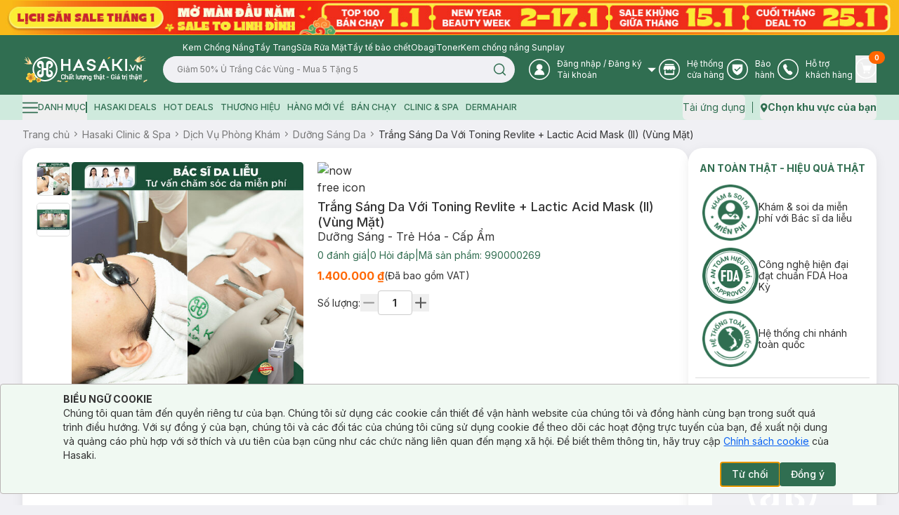

--- FILE ---
content_type: text/css; charset=UTF-8
request_url: https://hasaki.vn/_next/static/css/ad91176faf668f65.css
body_size: 18484
content:
*,:after,:before{--tw-border-spacing-x:0;--tw-border-spacing-y:0;--tw-translate-x:0;--tw-translate-y:0;--tw-rotate:0;--tw-skew-x:0;--tw-skew-y:0;--tw-scale-x:1;--tw-scale-y:1;--tw-pan-x: ;--tw-pan-y: ;--tw-pinch-zoom: ;--tw-scroll-snap-strictness:proximity;--tw-gradient-from-position: ;--tw-gradient-via-position: ;--tw-gradient-to-position: ;--tw-ordinal: ;--tw-slashed-zero: ;--tw-numeric-figure: ;--tw-numeric-spacing: ;--tw-numeric-fraction: ;--tw-ring-inset: ;--tw-ring-offset-width:0px;--tw-ring-offset-color:#fff;--tw-ring-color:rgba(59,130,246,.5);--tw-ring-offset-shadow:0 0 #0000;--tw-ring-shadow:0 0 #0000;--tw-shadow:0 0 #0000;--tw-shadow-colored:0 0 #0000;--tw-blur: ;--tw-brightness: ;--tw-contrast: ;--tw-grayscale: ;--tw-hue-rotate: ;--tw-invert: ;--tw-saturate: ;--tw-sepia: ;--tw-drop-shadow: ;--tw-backdrop-blur: ;--tw-backdrop-brightness: ;--tw-backdrop-contrast: ;--tw-backdrop-grayscale: ;--tw-backdrop-hue-rotate: ;--tw-backdrop-invert: ;--tw-backdrop-opacity: ;--tw-backdrop-saturate: ;--tw-backdrop-sepia: ;--tw-contain-size: ;--tw-contain-layout: ;--tw-contain-paint: ;--tw-contain-style: }::backdrop{--tw-border-spacing-x:0;--tw-border-spacing-y:0;--tw-translate-x:0;--tw-translate-y:0;--tw-rotate:0;--tw-skew-x:0;--tw-skew-y:0;--tw-scale-x:1;--tw-scale-y:1;--tw-pan-x: ;--tw-pan-y: ;--tw-pinch-zoom: ;--tw-scroll-snap-strictness:proximity;--tw-gradient-from-position: ;--tw-gradient-via-position: ;--tw-gradient-to-position: ;--tw-ordinal: ;--tw-slashed-zero: ;--tw-numeric-figure: ;--tw-numeric-spacing: ;--tw-numeric-fraction: ;--tw-ring-inset: ;--tw-ring-offset-width:0px;--tw-ring-offset-color:#fff;--tw-ring-color:rgba(59,130,246,.5);--tw-ring-offset-shadow:0 0 #0000;--tw-ring-shadow:0 0 #0000;--tw-shadow:0 0 #0000;--tw-shadow-colored:0 0 #0000;--tw-blur: ;--tw-brightness: ;--tw-contrast: ;--tw-grayscale: ;--tw-hue-rotate: ;--tw-invert: ;--tw-saturate: ;--tw-sepia: ;--tw-drop-shadow: ;--tw-backdrop-blur: ;--tw-backdrop-brightness: ;--tw-backdrop-contrast: ;--tw-backdrop-grayscale: ;--tw-backdrop-hue-rotate: ;--tw-backdrop-invert: ;--tw-backdrop-opacity: ;--tw-backdrop-saturate: ;--tw-backdrop-sepia: ;--tw-contain-size: ;--tw-contain-layout: ;--tw-contain-paint: ;--tw-contain-style: }/*
! tailwindcss v3.4.18 | MIT License | https://tailwindcss.com
*/*,:after,:before{box-sizing:border-box;border:0 solid #e5e7eb}:after,:before{--tw-content:""}:host,html{line-height:1.5;-webkit-text-size-adjust:100%;-moz-tab-size:4;-o-tab-size:4;tab-size:4;font-family:var(--font-sans),ui-sans-serif,system-ui,sans-serif,"Apple Color Emoji","Segoe UI Emoji","Segoe UI Symbol","Noto Color Emoji";font-feature-settings:normal;font-variation-settings:normal;-webkit-tap-highlight-color:transparent}body{margin:0;line-height:inherit}hr{height:0;color:inherit;border-top-width:1px}abbr:where([title]){-webkit-text-decoration:underline dotted;text-decoration:underline dotted}h1,h2,h3,h4,h5,h6{font-size:inherit;font-weight:inherit}a{color:inherit;text-decoration:inherit}b,strong{font-weight:bolder}code,kbd,pre,samp{font-family:ui-monospace,SFMono-Regular,Menlo,Monaco,Consolas,Liberation Mono,Courier New,monospace;font-feature-settings:normal;font-variation-settings:normal;font-size:1em}small{font-size:80%}sub,sup{font-size:75%;line-height:0;position:relative;vertical-align:baseline}sub{bottom:-.25em}sup{top:-.5em}table{text-indent:0;border-color:inherit;border-collapse:collapse}button,input,optgroup,select,textarea{font-family:inherit;font-feature-settings:inherit;font-variation-settings:inherit;font-size:100%;font-weight:inherit;line-height:inherit;letter-spacing:inherit;color:inherit;margin:0;padding:0}button,select{text-transform:none}button,input:where([type=button]),input:where([type=reset]),input:where([type=submit]){-webkit-appearance:button;background-color:transparent;background-image:none}:-moz-focusring{outline:auto}:-moz-ui-invalid{box-shadow:none}progress{vertical-align:baseline}::-webkit-inner-spin-button,::-webkit-outer-spin-button{height:auto}[type=search]{-webkit-appearance:textfield;outline-offset:-2px}::-webkit-search-decoration{-webkit-appearance:none}::-webkit-file-upload-button{-webkit-appearance:button;font:inherit}summary{display:list-item}blockquote,dd,dl,figure,h1,h2,h3,h4,h5,h6,hr,p,pre{margin:0}fieldset{margin:0}fieldset,legend{padding:0}menu,ol,ul{list-style:none;margin:0;padding:0}dialog{padding:0}textarea{resize:vertical}input::-moz-placeholder,textarea::-moz-placeholder{opacity:1;color:#9ca3af}input::placeholder,textarea::placeholder{opacity:1;color:#9ca3af}[role=button],button{cursor:pointer}:disabled{cursor:default}audio,canvas,embed,iframe,img,object,svg,video{display:block;vertical-align:middle}img,video{max-width:100%;height:auto}[hidden]:where(:not([hidden=until-found])){display:none}:root{--background:240 17% 95%;--foreground:0 0% 20%;--muted:240 4.8% 95.9%;--muted-foreground:0 0% 47%;--popover:0 0% 100%;--popover-foreground:240 10% 3.9%;--card:0 0% 100%;--card-foreground:240 10% 3.9%;--border:0 0% 80%;--input:240 5.9% 90%;--primary:152,39%,31%;--primary-foreground:0 0% 98%;--secondary:0 0% 75%;--secondary-foreground:240 5.9% 10%;--accent:240 4.8% 95.9%;--accent-foreground:222.2 47.4% 11.2%;--destructive:0 100% 60%;--destructive-foreground:0 0% 98%;--destructive-line:4 100% 81%;--destructive-background:347 100% 98%;--info:24 100% 50%;--info-foreground:0 0% 98%;--info-line:32 100% 50%;--info-background:46 100% 95%;--success:152 39% 31%;--success-foreground:0 0% 98%;--success-line:153 58% 81%;--success-background:153 73% 94%;--ring:240 5% 64.9%;--radius:0.5rem;--icon:0 0% 33%}.dark{--background:240 10% 3.9%;--foreground:0 0% 98%;--muted:240 3.7% 15.9%;--muted-foreground:240 5% 64.9%;--popover:240 10% 3.9%;--popover-foreground:0 0% 98%;--card:240 10% 3.9%;--card-foreground:0 0% 98%;--border:240 3.7% 15.9%;--input:240 3.7% 15.9%;--primary:152,39%,31%;--primary-foreground:240 5.9% 10%;--secondary:240 3.7% 15.9%;--secondary-foreground:0 0% 98%;--accent:240 3.7% 15.9%;--accent-foreground: ;--destructive:0 62.8% 30.6%;--destructive-foreground:0 85.7% 97.3%;--ring:240 3.7% 15.9%;--icon:0 0% 33%}*{border-color:hsl(var(--border))}body{background-color:hsl(var(--background));color:hsl(var(--foreground))}strong,ul b{font-weight:700}.container{width:100%;margin-right:auto;margin-left:auto;padding-right:2rem;padding-left:2rem}@media (min-width:1400px){.container{max-width:1400px}}.sr-only{position:absolute;width:1px;height:1px;padding:0;margin:-1px;overflow:hidden;clip:rect(0,0,0,0);white-space:nowrap;border-width:0}.pointer-events-none{pointer-events:none}.pointer-events-auto{pointer-events:auto}.visible{visibility:visible}.invisible{visibility:hidden}.static{position:static}.fixed{position:fixed}.absolute{position:absolute}.relative{position:relative}.sticky{position:sticky}.inset-0{inset:0}.inset-x-0{left:0;right:0}.inset-y-0{top:0;bottom:0}.-bottom-0\.5{bottom:-.125rem}.-bottom-10{bottom:-2.5rem}.-bottom-6{bottom:-1.5rem}.-left-10{left:-2.5rem}.-left-6{left:-1.5rem}.-right-1\.5{right:-.375rem}.-right-10{right:-2.5rem}.-right-3{right:-.75rem}.-right-6{right:-1.5rem}.-top-1\.5{top:-.375rem}.-top-10{top:-2.5rem}.-top-6{top:-1.5rem}.bottom-0{bottom:0}.bottom-1{bottom:.25rem}.bottom-1\.5{bottom:.375rem}.bottom-2\.5{bottom:.625rem}.bottom-4{bottom:1rem}.bottom-\[-1px\]{bottom:-1px}.bottom-\[10px\]{bottom:10px}.bottom-\[1px\]{bottom:1px}.bottom-\[2\%\]{bottom:2%}.bottom-\[25px\]{bottom:25px}.bottom-\[55px\]{bottom:55px}.left-0{left:0}.left-0\.5{left:.125rem}.left-1{left:.25rem}.left-1\/2{left:50%}.left-2{left:.5rem}.left-2\.5{left:.625rem}.left-3{left:.75rem}.left-\[50\%\]{left:50%}.right-0{right:0}.right-0\.5{right:.125rem}.right-1{right:.25rem}.right-1\.5{right:.375rem}.right-10{right:2.5rem}.right-2{right:.5rem}.right-2\.5{right:.625rem}.right-4{right:1rem}.right-5{right:1.25rem}.right-6{right:1.5rem}.right-\[-16px\]{right:-16px}.right-\[-45px\]{right:-45px}.right-\[-8px\]{right:-8px}.right-\[20px\]{right:20px}.right-\[3px\]{right:3px}.top-0{top:0}.top-0\.5{top:.125rem}.top-1{top:.25rem}.top-1\.5{top:.375rem}.top-1\/2{top:50%}.top-1\/3{top:33.333333%}.top-2{top:.5rem}.top-2\.5{top:.625rem}.top-20{top:5rem}.top-3{top:.75rem}.top-4{top:1rem}.top-\[-16px\]{top:-16px}.top-\[-1px\]{top:-1px}.top-\[-8px\]{top:-8px}.top-\[100\%\]{top:100%}.top-\[100px\]{top:100px}.top-\[10px\]{top:10px}.top-\[120\%\]{top:120%}.top-\[125\%\]{top:125%}.top-\[13px\]{top:13px}.top-\[181px\]{top:181px}.top-\[1px\]{top:1px}.top-\[3px\]{top:3px}.top-\[40\%\]{top:40%}.top-\[50\%\]{top:50%}.top-\[60\%\]{top:60%}.top-\[7px\]{top:7px}.top-\[80px\]{top:80px}.top-\[8px\]{top:8px}.top-\[calc\(100dvh-\(50dvh\+50px\)\)\]{top:calc(100dvh - (50dvh + 50px))}.top-full{top:100%}.z-0{z-index:0}.z-10{z-index:10}.z-20{z-index:20}.z-30{z-index:30}.z-40{z-index:40}.z-50{z-index:50}.z-\[100\]{z-index:100}.z-\[1\]{z-index:1}.z-\[2\]{z-index:2}.z-\[30\]{z-index:30}.z-\[3\]{z-index:3}.z-\[4\]{z-index:4}.z-\[5\]{z-index:5}.z-\[inherit\]{z-index:inherit}.col-span-1{grid-column:span 1/span 1}.col-span-10{grid-column:span 10/span 10}.col-span-11{grid-column:span 11/span 11}.col-span-2{grid-column:span 2/span 2}.col-span-5{grid-column:span 5/span 5}.col-span-6{grid-column:span 6/span 6}.col-span-9{grid-column:span 9/span 9}.col-start-1{grid-column-start:1}.col-start-2{grid-column-start:2}.col-start-3{grid-column-start:3}.col-start-5{grid-column-start:5}.row-span-2{grid-row:span 2/span 2}.-m-2\.5{margin:-.625rem}.-m-5{margin:-1.25rem}.m-0{margin:0}.m-3{margin:.75rem}.m-4{margin:1rem}.m-\[-1px\]{margin:-1px}.m-auto{margin:auto}.-mx-1{margin-left:-.25rem;margin-right:-.25rem}.-mx-2\.5{margin-left:-.625rem;margin-right:-.625rem}.-mx-5{margin-left:-1.25rem;margin-right:-1.25rem}.mx-1{margin-left:.25rem;margin-right:.25rem}.mx-3{margin-left:.75rem;margin-right:.75rem}.mx-5{margin-left:1.25rem;margin-right:1.25rem}.mx-auto{margin-left:auto;margin-right:auto}.my-1{margin-top:.25rem;margin-bottom:.25rem}.my-2{margin-top:.5rem;margin-bottom:.5rem}.my-2\.5{margin-top:.625rem;margin-bottom:.625rem}.my-5{margin-top:1.25rem;margin-bottom:1.25rem}.my-auto{margin-top:auto;margin-bottom:auto}.-mb-2{margin-bottom:-.5rem}.-mb-5{margin-bottom:-1.25rem}.-ml-1{margin-left:-.25rem}.-ml-1\.5{margin-left:-.375rem}.-ml-2{margin-left:-.5rem}.-ml-2\.5{margin-left:-.625rem}.-ml-4{margin-left:-1rem}.-mr-1\.5{margin-right:-.375rem}.-mr-4{margin-right:-1rem}.-mt-1\.5{margin-top:-.375rem}.-mt-4{margin-top:-1rem}.mb-0{margin-bottom:0}.mb-1{margin-bottom:.25rem}.mb-1\.5{margin-bottom:.375rem}.mb-12{margin-bottom:3rem}.mb-2{margin-bottom:.5rem}.mb-2\.5{margin-bottom:.625rem}.mb-3{margin-bottom:.75rem}.mb-4{margin-bottom:1rem}.mb-5{margin-bottom:1.25rem}.mb-8{margin-bottom:2rem}.mb-\[15px\]{margin-bottom:15px}.mb-\[1px\]{margin-bottom:1px}.mb-\[26px\]{margin-bottom:26px}.mb-\[30px\]{margin-bottom:30px}.mb-\[3px\]{margin-bottom:3px}.mb-\[50px\]{margin-bottom:50px}.mb-\[5px\]{margin-bottom:5px}.ml-0{margin-left:0}.ml-1{margin-left:.25rem}.ml-1\.5{margin-left:.375rem}.ml-12{margin-left:3rem}.ml-2{margin-left:.5rem}.ml-2\.5{margin-left:.625rem}.ml-5{margin-left:1.25rem}.ml-\[-5px\]{margin-left:-5px}.ml-\[5px\]{margin-left:5px}.ml-auto{margin-left:auto}.mr-0\.5{margin-right:.125rem}.mr-1{margin-right:.25rem}.mr-2{margin-right:.5rem}.mr-2\.5{margin-right:.625rem}.mr-5{margin-right:1.25rem}.mr-\[-4px\]{margin-right:-4px}.mt-0{margin-top:0}.mt-0\.5{margin-top:.125rem}.mt-1{margin-top:.25rem}.mt-1\.5{margin-top:.375rem}.mt-10{margin-top:2.5rem}.mt-2{margin-top:.5rem}.mt-2\.5{margin-top:.625rem}.mt-24{margin-top:6rem}.mt-3{margin-top:.75rem}.mt-3\.5{margin-top:.875rem}.mt-4{margin-top:1rem}.mt-5{margin-top:1.25rem}.mt-6{margin-top:1.5rem}.mt-7{margin-top:1.75rem}.mt-8{margin-top:2rem}.mt-\[-3px\]{margin-top:-3px}.mt-\[-4px\]{margin-top:-4px}.mt-\[-5px\]{margin-top:-5px}.mt-\[-6px\]{margin-top:-6px}.mt-\[10px\]{margin-top:10px}.mt-\[11px\]{margin-top:11px}.mt-\[15px\]{margin-top:15px}.mt-\[21px\]{margin-top:21px}.mt-\[22px\]{margin-top:22px}.mt-\[26px\]{margin-top:26px}.mt-\[27px\]{margin-top:27px}.mt-\[29px\]{margin-top:29px}.mt-\[30px\]{margin-top:30px}.mt-\[34px\]{margin-top:34px}.mt-\[38px\]{margin-top:38px}.mt-\[3px\]{margin-top:3px}.mt-\[40px\]{margin-top:40px}.mt-\[47px\]{margin-top:47px}.mt-\[5px\]{margin-top:5px}.mt-auto{margin-top:auto}.line-clamp-1{-webkit-line-clamp:1}.line-clamp-1,.line-clamp-2{overflow:hidden;display:-webkit-box;-webkit-box-orient:vertical}.line-clamp-2{-webkit-line-clamp:2}.line-clamp-3{overflow:hidden;display:-webkit-box;-webkit-box-orient:vertical;-webkit-line-clamp:3}.block{display:block}.inline-block{display:inline-block}.flex{display:flex}.inline-flex{display:inline-flex}.table{display:table}.table-cell{display:table-cell}.table-row{display:table-row}.grid{display:grid}.contents{display:contents}.hidden{display:none}.aspect-\[3\/4\]{aspect-ratio:3/4}.aspect-auto{aspect-ratio:auto}.aspect-square{aspect-ratio:1/1}.size-6{width:1.5rem;height:1.5rem}.size-full{width:100%;height:100%}.h-0\.5{height:.125rem}.h-1{height:.25rem}.h-1\.5{height:.375rem}.h-10{height:2.5rem}.h-11{height:2.75rem}.h-12{height:3rem}.h-14{height:3.5rem}.h-2{height:.5rem}.h-2\.5{height:.625rem}.h-20{height:5rem}.h-24{height:6rem}.h-3{height:.75rem}.h-3\.5{height:.875rem}.h-36{height:9rem}.h-4{height:1rem}.h-5{height:1.25rem}.h-6{height:1.5rem}.h-7{height:1.75rem}.h-8{height:2rem}.h-80{height:20rem}.h-9{height:2.25rem}.h-\[100px\]{height:100px}.h-\[109px\]{height:109px}.h-\[10px\]{height:10px}.h-\[110px\]{height:110px}.h-\[115px\]{height:115px}.h-\[11px\]{height:11px}.h-\[120px\]{height:120px}.h-\[125px\]{height:125px}.h-\[12px\]{height:12px}.h-\[13px\]{height:13px}.h-\[142px\]{height:142px}.h-\[150px\]{height:150px}.h-\[152px\]{height:152px}.h-\[156px\]{height:156px}.h-\[15px\]{height:15px}.h-\[171px\]{height:171px}.h-\[178px\]{height:178px}.h-\[17px\]{height:17px}.h-\[188px\]{height:188px}.h-\[18px\]{height:18px}.h-\[19px\]{height:19px}.h-\[1px\]{height:1px}.h-\[200px\]{height:200px}.h-\[20px\]{height:20px}.h-\[21px\]{height:21px}.h-\[22px\]{height:22px}.h-\[23px\]{height:23px}.h-\[24px\]{height:24px}.h-\[250px\]{height:250px}.h-\[25px\]{height:25px}.h-\[27px\]{height:27px}.h-\[280px\]{height:280px}.h-\[28px\]{height:28px}.h-\[29px\]{height:29px}.h-\[2px\]{height:2px}.h-\[300px\]{height:300px}.h-\[30px\]{height:30px}.h-\[32px\]{height:32px}.h-\[333px\]{height:333px}.h-\[33px\]{height:33px}.h-\[34px\]{height:34px}.h-\[35px\]{height:35px}.h-\[360px\]{height:360px}.h-\[36px\]{height:36px}.h-\[37px\]{height:37px}.h-\[388px\]{height:388px}.h-\[38px\]{height:38px}.h-\[3px\]{height:3px}.h-\[400px\]{height:400px}.h-\[40px\]{height:40px}.h-\[41px\]{height:41px}.h-\[420px\]{height:420px}.h-\[42px\]{height:42px}.h-\[43px\]{height:43px}.h-\[44px\]{height:44px}.h-\[45px\]{height:45px}.h-\[46px\]{height:46px}.h-\[49px\]{height:49px}.h-\[500px\]{height:500px}.h-\[50px\]{height:50px}.h-\[52px\]{height:52px}.h-\[53px\]{height:53px}.h-\[57px\]{height:57px}.h-\[58px\]{height:58px}.h-\[5px\]{height:5px}.h-\[600px\]{height:600px}.h-\[60px\]{height:60px}.h-\[62px\]{height:62px}.h-\[65px\]{height:65px}.h-\[66px\]{height:66px}.h-\[68px\]{height:68px}.h-\[70\%\]{height:70%}.h-\[70px\]{height:70px}.h-\[74px\]{height:74px}.h-\[80px\]{height:80px}.h-\[85px\]{height:85px}.h-\[86px\]{height:86px}.h-\[90px\]{height:90px}.h-\[94px\]{height:94px}.h-\[95px\]{height:95px}.h-\[calc\(100dvh-20rem\)\]{height:calc(100dvh - 20rem)}.h-\[var\(--radix-navigation-menu-viewport-height\)\]{height:var(--radix-navigation-menu-viewport-height)}.h-\[var\(--radix-select-trigger-height\)\]{height:var(--radix-select-trigger-height)}.h-auto{height:auto}.h-fit{height:-moz-fit-content;height:fit-content}.h-full{height:100%}.h-px{height:1px}.h-screen{height:100vh}.max-h-\[100px\]{max-height:100px}.max-h-\[180px\]{max-height:180px}.max-h-\[220px\]{max-height:220px}.max-h-\[250px\]{max-height:250px}.max-h-\[300px\]{max-height:300px}.max-h-\[348px\]{max-height:348px}.max-h-\[390px\]{max-height:390px}.max-h-\[40px\]{max-height:40px}.max-h-\[450px\]{max-height:450px}.max-h-\[500px\]{max-height:500px}.max-h-\[524px\]{max-height:524px}.max-h-\[536px\]{max-height:536px}.max-h-\[600px\]{max-height:600px}.max-h-\[640px\]{max-height:640px}.max-h-\[80vh\]{max-height:80vh}.max-h-\[calc\(100dvh-15rem\)\]{max-height:calc(100dvh - 15rem)}.max-h-\[calc\(100dvh-40px\)\]{max-height:calc(100dvh - 40px)}.max-h-fit{max-height:-moz-fit-content;max-height:fit-content}.min-h-1{min-height:.25rem}.min-h-10{min-height:2.5rem}.min-h-8{min-height:2rem}.min-h-\[100px\]{min-height:100px}.min-h-\[152px\]{min-height:152px}.min-h-\[15px\]{min-height:15px}.min-h-\[206px\]{min-height:206px}.min-h-\[20px\]{min-height:20px}.min-h-\[221px\]{min-height:221px}.min-h-\[28px\]{min-height:28px}.min-h-\[300px\]{min-height:300px}.min-h-\[30px\]{min-height:30px}.min-h-\[32px\]{min-height:32px}.min-h-\[33px\]{min-height:33px}.min-h-\[35px\]{min-height:35px}.min-h-\[397px\]{min-height:397px}.min-h-\[400px\]{min-height:400px}.min-h-\[40px\]{min-height:40px}.min-h-\[42px\]{min-height:42px}.min-h-\[44px\]{min-height:44px}.min-h-\[45px\]{min-height:45px}.min-h-\[49px\]{min-height:49px}.min-h-\[500px\]{min-height:500px}.min-h-\[51px\]{min-height:51px}.min-h-\[57px\]{min-height:57px}.min-h-\[60px\]{min-height:60px}.min-h-\[640px\]{min-height:640px}.min-h-\[64px\]{min-height:64px}.min-h-\[72px\]{min-height:72px}.min-h-\[75px\]{min-height:75px}.min-h-\[90vh\]{min-height:90vh}.min-h-\[calc\(100dvh-64px\)\]{min-height:calc(100dvh - 64px)}.min-h-full{min-height:100%}.min-h-screen{min-height:100vh}.w-0{width:0}.w-1{width:.25rem}.w-1\/12{width:8.333333%}.w-1\/2{width:50%}.w-1\/3{width:33.333333%}.w-1\/4{width:25%}.w-1\/5{width:20%}.w-1\/6{width:16.666667%}.w-10{width:2.5rem}.w-10\/12{width:83.333333%}.w-11{width:2.75rem}.w-12{width:3rem}.w-14{width:3.5rem}.w-16{width:4rem}.w-2{width:.5rem}.w-2\.5{width:.625rem}.w-2\/12{width:16.666667%}.w-2\/3{width:66.666667%}.w-2\/5{width:40%}.w-20{width:5rem}.w-24{width:6rem}.w-28{width:7rem}.w-3{width:.75rem}.w-3\.5{width:.875rem}.w-3\/4{width:75%}.w-3\/5{width:60%}.w-3\/6{width:50%}.w-32{width:8rem}.w-36{width:9rem}.w-4{width:1rem}.w-4\/12{width:33.333333%}.w-4\/5{width:80%}.w-4\/6{width:66.666667%}.w-40{width:10rem}.w-44{width:11rem}.w-48{width:12rem}.w-5{width:1.25rem}.w-5\/6{width:83.333333%}.w-52{width:13rem}.w-56{width:14rem}.w-6{width:1.5rem}.w-60{width:15rem}.w-64{width:16rem}.w-7{width:1.75rem}.w-72{width:18rem}.w-8{width:2rem}.w-8\/12{width:66.666667%}.w-9{width:2.25rem}.w-\[0\%\]{width:0}.w-\[1\.5px\]{width:1.5px}.w-\[100\%\]{width:100%}.w-\[100px\]{width:100px}.w-\[101px\]{width:101px}.w-\[105px\]{width:105px}.w-\[10px\]{width:10px}.w-\[110px\]{width:110px}.w-\[112px\]{width:112px}.w-\[113px\]{width:113px}.w-\[114px\]{width:114px}.w-\[120px\]{width:120px}.w-\[123px\]{width:123px}.w-\[125px\]{width:125px}.w-\[128px\]{width:128px}.w-\[129px\]{width:129px}.w-\[1302px\]{width:1302px}.w-\[130px\]{width:130px}.w-\[131px\]{width:131px}.w-\[132px\]{width:132px}.w-\[135px\]{width:135px}.w-\[13px\]{width:13px}.w-\[140px\]{width:140px}.w-\[145px\]{width:145px}.w-\[15\%\]{width:15%}.w-\[150px\]{width:150px}.w-\[152px\]{width:152px}.w-\[154px\]{width:154px}.w-\[155px\]{width:155px}.w-\[157px\]{width:157px}.w-\[15px\]{width:15px}.w-\[16\.66\%\]{width:16.66%}.w-\[16\.67\%\]{width:16.67%}.w-\[160px\]{width:160px}.w-\[164px\]{width:164px}.w-\[167px\]{width:167px}.w-\[170px\]{width:170px}.w-\[172px\]{width:172px}.w-\[175px\]{width:175px}.w-\[178px\]{width:178px}.w-\[180px\]{width:180px}.w-\[182px\]{width:182px}.w-\[187px\]{width:187px}.w-\[190px\]{width:190px}.w-\[1px\]{width:1px}.w-\[20\%\]{width:20%}.w-\[200px\]{width:200px}.w-\[202px\]{width:202px}.w-\[203px\]{width:203px}.w-\[205px\]{width:205px}.w-\[206px\]{width:206px}.w-\[208px\]{width:208px}.w-\[20px\]{width:20px}.w-\[210px\]{width:210px}.w-\[216px\]{width:216px}.w-\[22\%\]{width:22%}.w-\[220px\]{width:220px}.w-\[225px\]{width:225px}.w-\[227px\]{width:227px}.w-\[22px\]{width:22px}.w-\[237px\]{width:237px}.w-\[23px\]{width:23px}.w-\[24\%\]{width:24%}.w-\[240px\]{width:240px}.w-\[24px\]{width:24px}.w-\[25\%\]{width:25%}.w-\[250px\]{width:250px}.w-\[260px\]{width:260px}.w-\[26px\]{width:26px}.w-\[27px\]{width:27px}.w-\[288px\]{width:288px}.w-\[290px\]{width:290px}.w-\[296px\]{width:296px}.w-\[30\%\]{width:30%}.w-\[300px\]{width:300px}.w-\[30px\]{width:30px}.w-\[320px\]{width:320px}.w-\[32px\]{width:32px}.w-\[33\.33\%\]{width:33.33%}.w-\[330px\]{width:330px}.w-\[35px\]{width:35px}.w-\[36px\]{width:36px}.w-\[37\%\]{width:37%}.w-\[37\.5\%\]{width:37.5%}.w-\[370px\]{width:370px}.w-\[37px\]{width:37px}.w-\[38px\]{width:38px}.w-\[40\%\]{width:40%}.w-\[400px\]{width:400px}.w-\[40px\]{width:40px}.w-\[416px\]{width:416px}.w-\[420px\]{width:420px}.w-\[427px\]{width:427px}.w-\[431px\]{width:431px}.w-\[44\%\]{width:44%}.w-\[448px\]{width:448px}.w-\[45\%\]{width:45%}.w-\[46px\]{width:46px}.w-\[47\%\]{width:47%}.w-\[48\%\]{width:48%}.w-\[49px\]{width:49px}.w-\[50\%\]{width:50%}.w-\[50px\]{width:50px}.w-\[52px\]{width:52px}.w-\[53\%\]{width:53%}.w-\[534px\]{width:534px}.w-\[540px\]{width:540px}.w-\[55\%\]{width:55%}.w-\[56\%\]{width:56%}.w-\[56px\]{width:56px}.w-\[57px\]{width:57px}.w-\[580px\]{width:580px}.w-\[58px\]{width:58px}.w-\[595px\]{width:595px}.w-\[600px\]{width:600px}.w-\[60px\]{width:60px}.w-\[62px\]{width:62px}.w-\[630px\]{width:630px}.w-\[66\.67\%\]{width:66.67%}.w-\[660px\]{width:660px}.w-\[66px\]{width:66px}.w-\[6px\]{width:6px}.w-\[70\%\]{width:70%}.w-\[700px\]{width:700px}.w-\[70px\]{width:70px}.w-\[72px\]{width:72px}.w-\[74px\]{width:74px}.w-\[75\%\]{width:75%}.w-\[75px\]{width:75px}.w-\[784px\]{width:784px}.w-\[78px\]{width:78px}.w-\[80\%\]{width:80%}.w-\[80px\]{width:80px}.w-\[80vw\]{width:80vw}.w-\[82px\]{width:82px}.w-\[83\.33\%\]{width:83.33%}.w-\[84px\]{width:84px}.w-\[85\%\]{width:85%}.w-\[85px\]{width:85px}.w-\[90\%\]{width:90%}.w-\[90px\]{width:90px}.w-\[91px\]{width:91px}.w-\[92px\]{width:92px}.w-\[93px\]{width:93px}.w-\[95px\]{width:95px}.w-\[98px\]{width:98px}.w-\[99px\]{width:99px}.w-\[calc\(100\%-180px\)\]{width:calc(100% - 180px)}.w-auto{width:auto}.w-fit{width:-moz-fit-content;width:fit-content}.w-full{width:100%}.w-max{width:-moz-max-content;width:max-content}.w-px{width:1px}.w-screen{width:100vw}.min-w-0{min-width:0}.min-w-\[100px\]{min-width:100px}.min-w-\[104px\]{min-width:104px}.min-w-\[107px\]{min-width:107px}.min-w-\[113px\]{min-width:113px}.min-w-\[115px\]{min-width:115px}.min-w-\[12rem\]{min-width:12rem}.min-w-\[130px\]{min-width:130px}.min-w-\[132px\]{min-width:132px}.min-w-\[148px\]{min-width:148px}.min-w-\[150px\]{min-width:150px}.min-w-\[162px\]{min-width:162px}.min-w-\[166px\]{min-width:166px}.min-w-\[170px\]{min-width:170px}.min-w-\[180px\]{min-width:180px}.min-w-\[190px\]{min-width:190px}.min-w-\[192px\]{min-width:192px}.min-w-\[200px\]{min-width:200px}.min-w-\[205px\]{min-width:205px}.min-w-\[20px\]{min-width:20px}.min-w-\[224px\]{min-width:224px}.min-w-\[225px\]{min-width:225px}.min-w-\[24\%\]{min-width:24%}.min-w-\[240px\]{min-width:240px}.min-w-\[30px\]{min-width:30px}.min-w-\[310px\]{min-width:310px}.min-w-\[370px\]{min-width:370px}.min-w-\[390px\]{min-width:390px}.min-w-\[450px\]{min-width:450px}.min-w-\[497px\]{min-width:497px}.min-w-\[50px\]{min-width:50px}.min-w-\[600px\]{min-width:600px}.min-w-\[60px\]{min-width:60px}.min-w-\[700px\]{min-width:700px}.min-w-\[70px\]{min-width:70px}.min-w-\[74px\]{min-width:74px}.min-w-\[8rem\]{min-width:8rem}.min-w-\[var\(--radix-select-trigger-width\)\]{min-width:var(--radix-select-trigger-width)}.min-w-full{min-width:100%}.max-w-\[100\%\]{max-width:100%}.max-w-\[100vw\]{max-width:100vw}.max-w-\[1096px\]{max-width:1096px}.max-w-\[120px\]{max-width:120px}.max-w-\[1282px\]{max-width:1282px}.max-w-\[1302px\]{max-width:1302px}.max-w-\[135px\]{max-width:135px}.max-w-\[1400px\]{max-width:1400px}.max-w-\[197px\]{max-width:197px}.max-w-\[200px\]{max-width:200px}.max-w-\[240px\]{max-width:240px}.max-w-\[270px\]{max-width:270px}.max-w-\[353px\]{max-width:353px}.max-w-\[360px\]{max-width:360px}.max-w-\[370px\]{max-width:370px}.max-w-\[431px\]{max-width:431px}.max-w-\[450px\]{max-width:450px}.max-w-\[50px\]{max-width:50px}.max-w-\[600px\]{max-width:600px}.max-w-\[617px\]{max-width:617px}.max-w-\[621px\]{max-width:621px}.max-w-\[630px\]{max-width:630px}.max-w-\[700px\]{max-width:700px}.max-w-\[80vw\]{max-width:80vw}.max-w-fit{max-width:-moz-fit-content;max-width:fit-content}.max-w-full{max-width:100%}.max-w-lg{max-width:32rem}.max-w-max{max-width:-moz-max-content;max-width:max-content}.max-w-md{max-width:28rem}.flex-1{flex:1 1 0%}.flex-\[0_0_100\%\]{flex:0 0 100%}.flex-\[0_0_16\.66\%\]{flex:0 0 16.66%}.flex-\[0_0_320px\]{flex:0 0 320px}.flex-auto{flex:1 1 auto}.shrink{flex-shrink:1}.shrink-0{flex-shrink:0}.flex-grow-0,.grow-0{flex-grow:0}.basis-1\/3{flex-basis:33.333333%}.basis-1\/5{flex-basis:20%}.basis-1\/6{flex-basis:16.666667%}.basis-full{flex-basis:100%}.caption-bottom{caption-side:bottom}.border-collapse{border-collapse:collapse}.-translate-x-1\/2{--tw-translate-x:-50%}.-translate-x-1\/2,.-translate-y-1\/2{transform:translate(var(--tw-translate-x),var(--tw-translate-y)) rotate(var(--tw-rotate)) skewX(var(--tw-skew-x)) skewY(var(--tw-skew-y)) scaleX(var(--tw-scale-x)) scaleY(var(--tw-scale-y))}.-translate-y-1\/2{--tw-translate-y:-50%}.-translate-y-1\/3{--tw-translate-y:-33.333333%}.-translate-y-1\/3,.translate-x-\[-100\%\]{transform:translate(var(--tw-translate-x),var(--tw-translate-y)) rotate(var(--tw-rotate)) skewX(var(--tw-skew-x)) skewY(var(--tw-skew-y)) scaleX(var(--tw-scale-x)) scaleY(var(--tw-scale-y))}.translate-x-\[-100\%\]{--tw-translate-x:-100%}.translate-x-\[-50\%\]{--tw-translate-x:-50%}.translate-x-\[-50\%\],.translate-x-\[50\%\]{transform:translate(var(--tw-translate-x),var(--tw-translate-y)) rotate(var(--tw-rotate)) skewX(var(--tw-skew-x)) skewY(var(--tw-skew-y)) scaleX(var(--tw-scale-x)) scaleY(var(--tw-scale-y))}.translate-x-\[50\%\]{--tw-translate-x:50%}.translate-y-0{--tw-translate-y:0px}.translate-y-0,.translate-y-\[-40\%\]{transform:translate(var(--tw-translate-x),var(--tw-translate-y)) rotate(var(--tw-rotate)) skewX(var(--tw-skew-x)) skewY(var(--tw-skew-y)) scaleX(var(--tw-scale-x)) scaleY(var(--tw-scale-y))}.translate-y-\[-40\%\]{--tw-translate-y:-40%}.translate-y-\[-50\%\]{--tw-translate-y:-50%}.-rotate-180,.translate-y-\[-50\%\]{transform:translate(var(--tw-translate-x),var(--tw-translate-y)) rotate(var(--tw-rotate)) skewX(var(--tw-skew-x)) skewY(var(--tw-skew-y)) scaleX(var(--tw-scale-x)) scaleY(var(--tw-scale-y))}.-rotate-180{--tw-rotate:-180deg}.-rotate-90{--tw-rotate:-90deg}.-rotate-90,.-rotate-\[30deg\]{transform:translate(var(--tw-translate-x),var(--tw-translate-y)) rotate(var(--tw-rotate)) skewX(var(--tw-skew-x)) skewY(var(--tw-skew-y)) scaleX(var(--tw-scale-x)) scaleY(var(--tw-scale-y))}.-rotate-\[30deg\]{--tw-rotate:-30deg}.-rotate-\[60deg\]{--tw-rotate:-60deg}.-rotate-\[60deg\],.rotate-0{transform:translate(var(--tw-translate-x),var(--tw-translate-y)) rotate(var(--tw-rotate)) skewX(var(--tw-skew-x)) skewY(var(--tw-skew-y)) scaleX(var(--tw-scale-x)) scaleY(var(--tw-scale-y))}.rotate-0{--tw-rotate:0deg}.rotate-180{--tw-rotate:180deg}.rotate-180,.rotate-45{transform:translate(var(--tw-translate-x),var(--tw-translate-y)) rotate(var(--tw-rotate)) skewX(var(--tw-skew-x)) skewY(var(--tw-skew-y)) scaleX(var(--tw-scale-x)) scaleY(var(--tw-scale-y))}.rotate-45{--tw-rotate:45deg}.rotate-90{--tw-rotate:90deg}.rotate-90,.rotate-\[-90deg\]{transform:translate(var(--tw-translate-x),var(--tw-translate-y)) rotate(var(--tw-rotate)) skewX(var(--tw-skew-x)) skewY(var(--tw-skew-y)) scaleX(var(--tw-scale-x)) scaleY(var(--tw-scale-y))}.rotate-\[-90deg\]{--tw-rotate:-90deg}.scale-75{--tw-scale-x:.75;--tw-scale-y:.75}.scale-75,.transform{transform:translate(var(--tw-translate-x),var(--tw-translate-y)) rotate(var(--tw-rotate)) skewX(var(--tw-skew-x)) skewY(var(--tw-skew-y)) scaleX(var(--tw-scale-x)) scaleY(var(--tw-scale-y))}@keyframes attention{0%,to{box-shadow:0 0 0 0 rgba(255,102,0,.4);transform:scale(1)}50%{box-shadow:0 0 0 8px rgba(255,102,0,0);transform:scale(1.01)}}.animate-attention-pulse{animation:attention 2s cubic-bezier(.4,0,.6,1) infinite}@keyframes pulse{50%{opacity:.5}}.animate-pulse{animation:pulse 2s cubic-bezier(.4,0,.6,1) infinite}@keyframes spin{to{transform:rotate(1turn)}}.animate-spin{animation:spin 1s linear infinite}.cursor-default{cursor:default}.cursor-not-allowed{cursor:not-allowed}.cursor-pointer{cursor:pointer}.touch-none{touch-action:none}.touch-pan-y{--tw-pan-y:pan-y;touch-action:var(--tw-pan-x) var(--tw-pan-y) var(--tw-pinch-zoom)}.touch-manipulation{touch-action:manipulation}.select-none{-webkit-user-select:none;-moz-user-select:none;user-select:none}.resize{resize:both}.scroll-m-20{scroll-margin:5rem}.list-inside{list-style-position:inside}.list-disc{list-style-type:disc}.list-none{list-style-type:none}.appearance-none{-webkit-appearance:none;-moz-appearance:none;appearance:none}.grid-cols-10{grid-template-columns:repeat(10,minmax(0,1fr))}.grid-cols-11{grid-template-columns:repeat(11,minmax(0,1fr))}.grid-cols-12{grid-template-columns:repeat(12,minmax(0,1fr))}.grid-cols-2{grid-template-columns:repeat(2,minmax(0,1fr))}.grid-cols-3{grid-template-columns:repeat(3,minmax(0,1fr))}.grid-cols-4{grid-template-columns:repeat(4,minmax(0,1fr))}.grid-cols-5{grid-template-columns:repeat(5,minmax(0,1fr))}.grid-cols-6{grid-template-columns:repeat(6,minmax(0,1fr))}.grid-rows-2{grid-template-rows:repeat(2,minmax(0,1fr))}.flex-row{flex-direction:row}.flex-col{flex-direction:column}.flex-col-reverse{flex-direction:column-reverse}.flex-wrap{flex-wrap:wrap}.flex-nowrap{flex-wrap:nowrap}.items-start{align-items:flex-start}.items-end{align-items:flex-end}.items-center{align-items:center}.items-stretch{align-items:stretch}.justify-normal{justify-content:normal}.justify-start{justify-content:flex-start}.justify-end{justify-content:flex-end}.justify-center{justify-content:center}.justify-between{justify-content:space-between}.justify-evenly{justify-content:space-evenly}.justify-items-center{justify-items:center}.gap-0{gap:0}.gap-0\.5{gap:.125rem}.gap-1{gap:.25rem}.gap-1\.5{gap:.375rem}.gap-10{gap:2.5rem}.gap-11{gap:2.75rem}.gap-16{gap:4rem}.gap-2{gap:.5rem}.gap-2\.5{gap:.625rem}.gap-20{gap:5rem}.gap-24{gap:6rem}.gap-3{gap:.75rem}.gap-4{gap:1rem}.gap-5{gap:1.25rem}.gap-6{gap:1.5rem}.gap-8{gap:2rem}.gap-\[10px\]{gap:10px}.gap-\[14px\]{gap:14px}.gap-\[15px\]{gap:15px}.gap-\[20px\]{gap:20px}.gap-\[25px\]{gap:25px}.gap-\[30px\]{gap:30px}.gap-\[3px\]{gap:3px}.gap-\[5px\]{gap:5px}.gap-\[70px\]{gap:70px}.gap-x-2\.5{-moz-column-gap:.625rem;column-gap:.625rem}.gap-x-4{-moz-column-gap:1rem;column-gap:1rem}.gap-x-5{-moz-column-gap:1.25rem;column-gap:1.25rem}.gap-x-\[5px\]{-moz-column-gap:5px;column-gap:5px}.gap-y-2{row-gap:.5rem}.space-x-1>:not([hidden])~:not([hidden]){--tw-space-x-reverse:0;margin-right:calc(.25rem * var(--tw-space-x-reverse));margin-left:calc(.25rem * calc(1 - var(--tw-space-x-reverse)))}.space-x-2>:not([hidden])~:not([hidden]){--tw-space-x-reverse:0;margin-right:calc(.5rem * var(--tw-space-x-reverse));margin-left:calc(.5rem * calc(1 - var(--tw-space-x-reverse)))}.space-x-2\.5>:not([hidden])~:not([hidden]){--tw-space-x-reverse:0;margin-right:calc(.625rem * var(--tw-space-x-reverse));margin-left:calc(.625rem * calc(1 - var(--tw-space-x-reverse)))}.space-x-3>:not([hidden])~:not([hidden]){--tw-space-x-reverse:0;margin-right:calc(.75rem * var(--tw-space-x-reverse));margin-left:calc(.75rem * calc(1 - var(--tw-space-x-reverse)))}.space-y-0>:not([hidden])~:not([hidden]){--tw-space-y-reverse:0;margin-top:calc(0px * calc(1 - var(--tw-space-y-reverse)));margin-bottom:calc(0px * var(--tw-space-y-reverse))}.space-y-1>:not([hidden])~:not([hidden]){--tw-space-y-reverse:0;margin-top:calc(.25rem * calc(1 - var(--tw-space-y-reverse)));margin-bottom:calc(.25rem * var(--tw-space-y-reverse))}.space-y-1\.5>:not([hidden])~:not([hidden]){--tw-space-y-reverse:0;margin-top:calc(.375rem * calc(1 - var(--tw-space-y-reverse)));margin-bottom:calc(.375rem * var(--tw-space-y-reverse))}.space-y-2>:not([hidden])~:not([hidden]){--tw-space-y-reverse:0;margin-top:calc(.5rem * calc(1 - var(--tw-space-y-reverse)));margin-bottom:calc(.5rem * var(--tw-space-y-reverse))}.space-y-4>:not([hidden])~:not([hidden]){--tw-space-y-reverse:0;margin-top:calc(1rem * calc(1 - var(--tw-space-y-reverse)));margin-bottom:calc(1rem * var(--tw-space-y-reverse))}.overflow-auto{overflow:auto}.overflow-hidden{overflow:hidden}.overflow-visible{overflow:visible}.overflow-x-auto{overflow-x:auto}.overflow-y-auto{overflow-y:auto}.overflow-x-hidden{overflow-x:hidden}.overflow-y-hidden{overflow-y:hidden}.overflow-y-scroll{overflow-y:scroll}.scroll-smooth{scroll-behavior:smooth}.text-ellipsis{text-overflow:ellipsis}.whitespace-nowrap{white-space:nowrap}.whitespace-pre-line{white-space:pre-line}.whitespace-pre-wrap{white-space:pre-wrap}.break-words{overflow-wrap:break-word}.rounded{border-radius:.25rem}.rounded-2xl{border-radius:1rem}.rounded-\[10px\]{border-radius:10px}.rounded-\[15px\]{border-radius:15px}.rounded-\[19px\]{border-radius:19px}.rounded-\[20px\]{border-radius:20px}.rounded-\[2px\]{border-radius:2px}.rounded-\[30px\]{border-radius:30px}.rounded-\[3px\]{border-radius:3px}.rounded-\[4px\]{border-radius:4px}.rounded-\[5px\]{border-radius:5px}.rounded-\[7px\]{border-radius:7px}.rounded-\[8px\]{border-radius:8px}.rounded-\[inherit\]{border-radius:inherit}.rounded-full{border-radius:9999px}.rounded-lg{border-radius:var(--radius)}.rounded-md{border-radius:calc(var(--radius) - 2px)}.rounded-none{border-radius:0}.rounded-sm{border-radius:calc(var(--radius) - 4px)}.rounded-xl{border-radius:.75rem}.rounded-b-\[0px\]{border-bottom-right-radius:0;border-bottom-left-radius:0}.rounded-b-\[20px\]{border-bottom-right-radius:20px;border-bottom-left-radius:20px}.rounded-b-none{border-bottom-right-radius:0;border-bottom-left-radius:0}.rounded-l-\[20px\]{border-top-left-radius:20px;border-bottom-left-radius:20px}.rounded-l-full{border-top-left-radius:9999px;border-bottom-left-radius:9999px}.rounded-r-\[20px\]{border-top-right-radius:20px;border-bottom-right-radius:20px}.rounded-t-\[10px\]{border-top-left-radius:10px;border-top-right-radius:10px}.rounded-t-\[20px\]{border-top-left-radius:20px;border-top-right-radius:20px}.rounded-t-none{border-top-left-radius:0;border-top-right-radius:0}.rounded-bl-\[10px\]{border-bottom-left-radius:10px}.rounded-bl-\[15px\]{border-bottom-left-radius:15px}.rounded-bl-\[20px\]{border-bottom-left-radius:20px}.rounded-bl-\[7px\]{border-bottom-left-radius:7px}.rounded-bl-\[8px\]{border-bottom-left-radius:8px}.rounded-bl-full{border-bottom-left-radius:9999px}.rounded-bl-none{border-bottom-left-radius:0}.rounded-br-\[15px\]{border-bottom-right-radius:15px}.rounded-br-\[20px\]{border-bottom-right-radius:20px}.rounded-br-\[6px\]{border-bottom-right-radius:6px}.rounded-br-\[8px\]{border-bottom-right-radius:8px}.rounded-br-full{border-bottom-right-radius:9999px}.rounded-br-none{border-bottom-right-radius:0}.rounded-tl-\[10px\]{border-top-left-radius:10px}.rounded-tl-\[20px\]{border-top-left-radius:20px}.rounded-tl-\[5px\]{border-top-left-radius:5px}.rounded-tl-full{border-top-left-radius:9999px}.rounded-tl-none{border-top-left-radius:0}.rounded-tl-sm{border-top-left-radius:calc(var(--radius) - 4px)}.rounded-tr-\[10px\]{border-top-right-radius:10px}.rounded-tr-\[20px\]{border-top-right-radius:20px}.rounded-tr-\[5px\]{border-top-right-radius:5px}.rounded-tr-\[7px\]{border-top-right-radius:7px}.rounded-tr-full{border-top-right-radius:9999px}.rounded-tr-none{border-top-right-radius:0}.border{border-width:1px}.border-2{border-width:2px}.border-\[1\.5px\]{border-width:1.5px}.border-\[1px\]{border-width:1px}.border-\[2px\]{border-width:2px}.border-y-\[1px\]{border-top-width:1px}.border-b,.border-y-\[1px\]{border-bottom-width:1px}.border-b-0{border-bottom-width:0}.border-b-2{border-bottom-width:2px}.border-b-4{border-bottom-width:4px}.border-b-\[1\.5px\]{border-bottom-width:1.5px}.border-b-\[1px\]{border-bottom-width:1px}.border-b-\[2px\]{border-bottom-width:2px}.border-b-\[3px\]{border-bottom-width:3px}.border-l{border-left-width:1px}.border-l-0{border-left-width:0}.border-l-\[1px\]{border-left-width:1px}.border-r{border-right-width:1px}.border-r-\[1\.5px\]{border-right-width:1.5px}.border-r-\[1px\]{border-right-width:1px}.border-t{border-top-width:1px}.border-t-0{border-top-width:0}.border-t-\[1px\]{border-top-width:1px}.border-t-\[3px\]{border-top-width:3px}.border-solid{border-style:solid}.border-dashed{border-style:dashed}.border-dotted{border-style:dotted}.border-none{border-style:none}.border-\[\#059852\]{--tw-border-opacity:1;border-color:rgb(5 152 82/var(--tw-border-opacity,1))}.border-\[\#25BC4F\]{--tw-border-opacity:1;border-color:rgb(37 188 79/var(--tw-border-opacity,1))}.border-\[\#306E51\]{--tw-border-opacity:1;border-color:rgb(48 110 81/var(--tw-border-opacity,1))}.border-\[\#326E51\]{--tw-border-opacity:1;border-color:rgb(50 110 81/var(--tw-border-opacity,1))}.border-\[\#555\]{--tw-border-opacity:1;border-color:rgb(85 85 85/var(--tw-border-opacity,1))}.border-\[\#BAB4B4\]{--tw-border-opacity:1;border-color:rgb(186 180 180/var(--tw-border-opacity,1))}.border-\[\#D9D9D9\]{--tw-border-opacity:1;border-color:rgb(217 217 217/var(--tw-border-opacity,1))}.border-\[\#DDDDDD\]{--tw-border-opacity:1;border-color:rgb(221 221 221/var(--tw-border-opacity,1))}.border-\[\#E4E4E4\]{--tw-border-opacity:1;border-color:rgb(228 228 228/var(--tw-border-opacity,1))}.border-\[\#E7E7EF\]{--tw-border-opacity:1;border-color:rgb(231 231 239/var(--tw-border-opacity,1))}.border-\[\#EEE\]{--tw-border-opacity:1;border-color:rgb(238 238 238/var(--tw-border-opacity,1))}.border-\[\#F1F1F5\]{--tw-border-opacity:1;border-color:rgb(241 241 245/var(--tw-border-opacity,1))}.border-\[\#F5F5F5\]{--tw-border-opacity:1;border-color:rgb(245 245 245/var(--tw-border-opacity,1))}.border-\[\#abd5c1\]{--tw-border-opacity:1;border-color:rgb(171 213 193/var(--tw-border-opacity,1))}.border-\[\#ccc\]{--tw-border-opacity:1;border-color:rgb(204 204 204/var(--tw-border-opacity,1))}.border-\[\#d6d6d6\]{--tw-border-opacity:1;border-color:rgb(214 214 214/var(--tw-border-opacity,1))}.border-\[\#ddd\]{--tw-border-opacity:1;border-color:rgb(221 221 221/var(--tw-border-opacity,1))}.border-\[\#e5e5e5\]{--tw-border-opacity:1;border-color:rgb(229 229 229/var(--tw-border-opacity,1))}.border-\[\#eaeaea\]{--tw-border-opacity:1;border-color:rgb(234 234 234/var(--tw-border-opacity,1))}.border-\[\#ececec\]{--tw-border-opacity:1;border-color:rgb(236 236 236/var(--tw-border-opacity,1))}.border-\[\#eee\]{--tw-border-opacity:1;border-color:rgb(238 238 238/var(--tw-border-opacity,1))}.border-\[\#f0f0f0\]{--tw-border-opacity:1;border-color:rgb(240 240 240/var(--tw-border-opacity,1))}.border-\[\#ff235c\]{--tw-border-opacity:1;border-color:rgb(255 35 92/var(--tw-border-opacity,1))}.border-\[\#ffe0dd\]{--tw-border-opacity:1;border-color:rgb(255 224 221/var(--tw-border-opacity,1))}.border-\[rgb\(235\2c 204\2c 209\)\]{--tw-border-opacity:1;border-color:rgb(235 204 209/var(--tw-border-opacity,1))}.border-\[rgb\(236\2c 236\2c 236\)\]{--tw-border-opacity:1;border-color:rgb(236 236 236/var(--tw-border-opacity,1))}.border-action{border-color:#06c}.border-background{border-color:hsl(var(--background))}.border-black{--tw-border-opacity:1;border-color:rgb(0 0 0/var(--tw-border-opacity,1))}.border-border{border-color:hsl(var(--border))}.border-destructive-line{border-color:hsl(var(--destructive-line))}.border-destructive\/50{border-color:hsl(var(--destructive)/.5)}.border-gray-200{--tw-border-opacity:1;border-color:rgb(229 231 235/var(--tw-border-opacity,1))}.border-info-line{border-color:hsl(var(--info-line))}.border-input{border-color:hsl(var(--input))}.border-orange{border-color:#f60}.border-primary{border-color:hsl(var(--primary))}.border-success-line{border-color:hsl(var(--success-line))}.border-transparent{border-color:hsla(0,0%,100%,0)}.border-white{--tw-border-opacity:1;border-color:rgb(255 255 255/var(--tw-border-opacity,1))}.border-b-\[\#DDDDDD\]{--tw-border-opacity:1;border-bottom-color:rgb(221 221 221/var(--tw-border-opacity,1))}.border-b-\[\#ccc\]{--tw-border-opacity:1;border-bottom-color:rgb(204 204 204/var(--tw-border-opacity,1))}.border-b-\[\#ddd\]{--tw-border-opacity:1;border-bottom-color:rgb(221 221 221/var(--tw-border-opacity,1))}.border-b-\[\#ececec\]{--tw-border-opacity:1;border-bottom-color:rgb(236 236 236/var(--tw-border-opacity,1))}.border-b-\[\#f1f1f5\]{--tw-border-opacity:1;border-bottom-color:rgb(241 241 245/var(--tw-border-opacity,1))}.border-b-border{border-bottom-color:hsl(var(--border))}.border-b-primary{border-bottom-color:hsl(var(--primary))}.border-b-white{--tw-border-opacity:1;border-bottom-color:rgb(255 255 255/var(--tw-border-opacity,1))}.border-l-\[\#ccc\]{--tw-border-opacity:1;border-left-color:rgb(204 204 204/var(--tw-border-opacity,1))}.border-l-primary{border-left-color:hsl(var(--primary))}.border-l-transparent{border-left-color:hsla(0,0%,100%,0)}.border-t-\[\#DDDDDD\],.border-t-\[\#DDD\]{--tw-border-opacity:1;border-top-color:rgb(221 221 221/var(--tw-border-opacity,1))}.border-t-primary{border-top-color:hsl(var(--primary))}.border-t-transparent{border-top-color:hsla(0,0%,100%,0)}.border-t-white{--tw-border-opacity:1;border-top-color:rgb(255 255 255/var(--tw-border-opacity,1))}.border-t-white\/50{border-top-color:hsla(0,0%,100%,.5)}.bg-\[\#049853\]{--tw-bg-opacity:1;background-color:rgb(4 152 83/var(--tw-bg-opacity,1))}.bg-\[\#059852\]{--tw-bg-opacity:1;background-color:rgb(5 152 82/var(--tw-bg-opacity,1))}.bg-\[\#306E51\]{--tw-bg-opacity:1;background-color:rgb(48 110 81/var(--tw-bg-opacity,1))}.bg-\[\#326E51\]{--tw-bg-opacity:1;background-color:rgb(50 110 81/var(--tw-bg-opacity,1))}.bg-\[\#333\]{--tw-bg-opacity:1;background-color:rgb(51 51 51/var(--tw-bg-opacity,1))}.bg-\[\#666\]{--tw-bg-opacity:1;background-color:rgb(102 102 102/var(--tw-bg-opacity,1))}.bg-\[\#E5FBF1\]{--tw-bg-opacity:1;background-color:rgb(229 251 241/var(--tw-bg-opacity,1))}.bg-\[\#F0F2F5\]{--tw-bg-opacity:1;background-color:rgb(240 242 245/var(--tw-bg-opacity,1))}.bg-\[\#F0F9F2\]{--tw-bg-opacity:1;background-color:rgb(240 249 242/var(--tw-bg-opacity,1))}.bg-\[\#F1F1F5\]{--tw-bg-opacity:1;background-color:rgb(241 241 245/var(--tw-bg-opacity,1))}.bg-\[\#F4FFFA\]{--tw-bg-opacity:1;background-color:rgb(244 255 250/var(--tw-bg-opacity,1))}.bg-\[\#FAFAFA\]{--tw-bg-opacity:1;background-color:rgb(250 250 250/var(--tw-bg-opacity,1))}.bg-\[\#FF6600\]{--tw-bg-opacity:1;background-color:rgb(255 102 0/var(--tw-bg-opacity,1))}.bg-\[\#FFAF7E\]{--tw-bg-opacity:1;background-color:rgb(255 175 126/var(--tw-bg-opacity,1))}.bg-\[\#FFE9DB\]{--tw-bg-opacity:1;background-color:rgb(255 233 219/var(--tw-bg-opacity,1))}.bg-\[\#FFF9E5\]{--tw-bg-opacity:1;background-color:rgb(255 249 229/var(--tw-bg-opacity,1))}.bg-\[\#ccc\]{--tw-bg-opacity:1;background-color:rgb(204 204 204/var(--tw-bg-opacity,1))}.bg-\[\#cfeadd\]{--tw-bg-opacity:1;background-color:rgb(207 234 221/var(--tw-bg-opacity,1))}.bg-\[\#cfebdd\]{--tw-bg-opacity:1;background-color:rgb(207 235 221/var(--tw-bg-opacity,1))}.bg-\[\#e5fbf1\]{--tw-bg-opacity:1;background-color:rgb(229 251 241/var(--tw-bg-opacity,1))}.bg-\[\#ea3829\]{--tw-bg-opacity:1;background-color:rgb(234 56 41/var(--tw-bg-opacity,1))}.bg-\[\#f0f0f0\]{--tw-bg-opacity:1;background-color:rgb(240 240 240/var(--tw-bg-opacity,1))}.bg-\[\#f1f1f5\]{--tw-bg-opacity:1;background-color:rgb(241 241 245/var(--tw-bg-opacity,1))}.bg-\[\#f2f3f7\]{--tw-bg-opacity:1;background-color:rgb(242 243 247/var(--tw-bg-opacity,1))}.bg-\[\#f3f3f3\]{--tw-bg-opacity:1;background-color:rgb(243 243 243/var(--tw-bg-opacity,1))}.bg-\[\#f60\]{--tw-bg-opacity:1;background-color:rgb(255 102 0/var(--tw-bg-opacity,1))}.bg-\[\#f7f7f7\]{--tw-bg-opacity:1;background-color:rgb(247 247 247/var(--tw-bg-opacity,1))}.bg-\[\#ff235c\]{--tw-bg-opacity:1;background-color:rgb(255 35 92/var(--tw-bg-opacity,1))}.bg-\[\#ffb9cb\]{--tw-bg-opacity:1;background-color:rgb(255 185 203/var(--tw-bg-opacity,1))}.bg-\[\#ffecea\]{--tw-bg-opacity:1;background-color:rgb(255 236 234/var(--tw-bg-opacity,1))}.bg-\[rgb\(236\2c 236\2c 236\)\]{--tw-bg-opacity:1;background-color:rgb(236 236 236/var(--tw-bg-opacity,1))}.bg-\[rgb\(242\2c 222\2c 222\)\]{--tw-bg-opacity:1;background-color:rgb(242 222 222/var(--tw-bg-opacity,1))}.bg-\[rgba\(240\2c 240\2c 240\2c 0\.9\)\]{background-color:hsla(0,0%,94%,.9)}.bg-\[transparent\]{background-color:transparent}.bg-accent{background-color:hsl(var(--accent))}.bg-background{background-color:hsl(var(--background))}.bg-background\/80{background-color:hsl(var(--background)/.8)}.bg-black{--tw-bg-opacity:1;background-color:rgb(0 0 0/var(--tw-bg-opacity,1))}.bg-black\/10{background-color:rgba(0,0,0,.1)}.bg-black\/80{background-color:rgba(0,0,0,.8)}.bg-border{background-color:hsl(var(--border))}.bg-card{background-color:hsl(var(--card))}.bg-destructive{background-color:hsl(var(--destructive))}.bg-destructive-background{background-color:hsl(var(--destructive-background))}.bg-foreground{background-color:hsl(var(--foreground))}.bg-gray-100{--tw-bg-opacity:1;background-color:rgb(243 244 246/var(--tw-bg-opacity,1))}.bg-gray-200{--tw-bg-opacity:1;background-color:rgb(229 231 235/var(--tw-bg-opacity,1))}.bg-gray-800{--tw-bg-opacity:1;background-color:rgb(31 41 55/var(--tw-bg-opacity,1))}.bg-green-light{background-color:#cfeadd}.bg-green-light-1{background-color:#e5fbf1}.bg-info-background{background-color:hsl(var(--info-background))}.bg-muted{background-color:hsl(var(--muted))}.bg-muted-foreground{background-color:hsl(var(--muted-foreground))}.bg-muted\/50{background-color:hsl(var(--muted)/.5)}.bg-orange{background-color:#f60}.bg-orange-light{background-color:#ffaf7e}.bg-orange\/80{background-color:rgba(255,102,0,.8)}.bg-popover{background-color:hsl(var(--popover))}.bg-primary{background-color:hsl(var(--primary))}.bg-primary\/50{background-color:hsl(var(--primary)/.5)}.bg-secondary{background-color:hsl(var(--secondary))}.bg-success{background-color:hsl(var(--success))}.bg-success-background{background-color:hsl(var(--success-background))}.bg-transparent{background-color:hsla(0,0%,100%,0)}.bg-white{--tw-bg-opacity:1;background-color:rgb(255 255 255/var(--tw-bg-opacity,1))}.bg-white\/80{background-color:hsla(0,0%,100%,.8)}.bg-opacity-40{--tw-bg-opacity:0.4}.bg-opacity-50{--tw-bg-opacity:0.5}.bg-opacity-80{--tw-bg-opacity:0.8}.bg-\[url\(\/imgs\/ingredient\/ingredient-home-bg-2\.png\)\]{background-image:url(/imgs/ingredient/ingredient-home-bg-2.png)}.bg-gradient-to-b{background-image:linear-gradient(to bottom,var(--tw-gradient-stops))}.bg-gradient-to-r{background-image:linear-gradient(to right,var(--tw-gradient-stops))}.bg-gradient-to-t{background-image:linear-gradient(to top,var(--tw-gradient-stops))}.from-\[\#B1EAD0\]\/60{--tw-gradient-from:rgba(177,234,208,.6) var(--tw-gradient-from-position);--tw-gradient-to:rgba(177,234,208,0) var(--tw-gradient-to-position);--tw-gradient-stops:var(--tw-gradient-from),var(--tw-gradient-to)}.from-\[\#FF6600\]{--tw-gradient-from:#f60 var(--tw-gradient-from-position);--tw-gradient-to:rgba(255,102,0,0) var(--tw-gradient-to-position);--tw-gradient-stops:var(--tw-gradient-from),var(--tw-gradient-to)}.from-\[rgba\(153\2c 218\2c 255\2c 0\)\]{--tw-gradient-from:rgba(153,218,255,0) var(--tw-gradient-from-position);--tw-gradient-to:rgba(153,218,255,0) var(--tw-gradient-to-position);--tw-gradient-stops:var(--tw-gradient-from),var(--tw-gradient-to)}.from-transparent{--tw-gradient-from:hsla(0,0%,100%,0) var(--tw-gradient-from-position);--tw-gradient-to:hsla(0,0%,100%,0) var(--tw-gradient-to-position);--tw-gradient-stops:var(--tw-gradient-from),var(--tw-gradient-to)}.from-\[-33\.13\%\]{--tw-gradient-from-position:-33.13%}.via-\[\#000\]\/\[0\.56\]{--tw-gradient-to:transparent var(--tw-gradient-to-position);--tw-gradient-stops:var(--tw-gradient-from),rgba(0,0,0,.56) var(--tw-gradient-via-position),var(--tw-gradient-to)}.via-\[\#B1EAD0\]\/0{--tw-gradient-to:rgba(177,234,208,0) var(--tw-gradient-to-position);--tw-gradient-stops:var(--tw-gradient-from),rgba(177,234,208,0) var(--tw-gradient-via-position),var(--tw-gradient-to)}.via-\[48\.49\%\]{--tw-gradient-via-position:48.49%}.via-\[91\%\]{--tw-gradient-via-position:91%}.to-\[\#000\]\/60{--tw-gradient-to:rgba(0,0,0,.6) var(--tw-gradient-to-position)}.to-\[\#B1EAD0\]\/80{--tw-gradient-to:rgba(177,234,208,.8) var(--tw-gradient-to-position)}.to-\[\#FF7936\]{--tw-gradient-to:#ff7936 var(--tw-gradient-to-position)}.to-\[\#fff\]{--tw-gradient-to:#fff var(--tw-gradient-to-position)}.to-zinc-950\/50{--tw-gradient-to:rgba(9,9,11,.5) var(--tw-gradient-to-position)}.to-\[125\.81\%\]{--tw-gradient-to-position:125.81%}.bg-cover{background-size:cover}.bg-right-bottom{background-position:100% 100%}.bg-no-repeat{background-repeat:no-repeat}.fill-current{fill:currentColor}.fill-none{fill:none}.fill-primary{fill:hsl(var(--primary))}.fill-transparent{fill:hsla(0,0%,100%,0)}.stroke-transparent{stroke:hsla(0,0%,100%,0)}.stroke-1{stroke-width:1}.object-contain{-o-object-fit:contain;object-fit:contain}.object-cover{-o-object-fit:cover;object-fit:cover}.object-center{-o-object-position:center;object-position:center}.p-0{padding:0}.p-0\.5{padding:.125rem}.p-1{padding:.25rem}.p-1\.5{padding:.375rem}.p-10{padding:2.5rem}.p-2{padding:.5rem}.p-2\.5{padding:.625rem}.p-3{padding:.75rem}.p-4{padding:1rem}.p-5{padding:1.25rem}.p-6{padding:1.5rem}.p-8{padding:2rem}.p-\[15px\]{padding:15px}.p-\[18px\]{padding:18px}.p-\[1px\]{padding:1px}.p-\[3px\]{padding:3px}.p-\[5px\]{padding:5px}.px-0{padding-left:0;padding-right:0}.px-0\.5{padding-left:.125rem;padding-right:.125rem}.px-1{padding-left:.25rem;padding-right:.25rem}.px-1\.5{padding-left:.375rem;padding-right:.375rem}.px-10{padding-left:2.5rem;padding-right:2.5rem}.px-11{padding-left:2.75rem;padding-right:2.75rem}.px-16{padding-left:4rem;padding-right:4rem}.px-2{padding-left:.5rem;padding-right:.5rem}.px-2\.5{padding-left:.625rem;padding-right:.625rem}.px-3{padding-left:.75rem;padding-right:.75rem}.px-4{padding-left:1rem;padding-right:1rem}.px-5{padding-left:1.25rem;padding-right:1.25rem}.px-6{padding-left:1.5rem;padding-right:1.5rem}.px-8{padding-left:2rem;padding-right:2rem}.px-\[140px\]{padding-left:140px;padding-right:140px}.px-\[14px\]{padding-left:14px;padding-right:14px}.px-\[15px\]{padding-left:15px;padding-right:15px}.px-\[22px\]{padding-left:22px;padding-right:22px}.px-\[26px\]{padding-left:26px;padding-right:26px}.px-\[30px\]{padding-left:30px;padding-right:30px}.px-\[31px\]{padding-left:31px;padding-right:31px}.px-\[38px\]{padding-left:38px;padding-right:38px}.px-\[5px\]{padding-left:5px;padding-right:5px}.px-\[60px\]{padding-left:60px;padding-right:60px}.px-\[7\%\]{padding-left:7%;padding-right:7%}.px-\[83px\]{padding-left:83px;padding-right:83px}.py-0{padding-top:0;padding-bottom:0}.py-0\.5{padding-top:.125rem;padding-bottom:.125rem}.py-1{padding-top:.25rem;padding-bottom:.25rem}.py-1\.5{padding-top:.375rem;padding-bottom:.375rem}.py-2{padding-top:.5rem;padding-bottom:.5rem}.py-2\.5{padding-top:.625rem;padding-bottom:.625rem}.py-3{padding-top:.75rem;padding-bottom:.75rem}.py-3\.5{padding-top:.875rem;padding-bottom:.875rem}.py-4{padding-top:1rem;padding-bottom:1rem}.py-5{padding-top:1.25rem;padding-bottom:1.25rem}.py-6{padding-top:1.5rem;padding-bottom:1.5rem}.py-8{padding-top:2rem;padding-bottom:2rem}.py-\[12px\]{padding-top:12px;padding-bottom:12px}.py-\[13px\]{padding-top:13px;padding-bottom:13px}.py-\[14px\]{padding-top:14px;padding-bottom:14px}.py-\[15px\]{padding-top:15px;padding-bottom:15px}.py-\[1px\]{padding-top:1px;padding-bottom:1px}.py-\[20px\]{padding-top:20px;padding-bottom:20px}.py-\[2px\]{padding-top:2px;padding-bottom:2px}.py-\[30px\]{padding-top:30px;padding-bottom:30px}.py-\[3px\]{padding-top:3px;padding-bottom:3px}.py-\[5px\]{padding-top:5px;padding-bottom:5px}.py-\[7px\]{padding-top:7px;padding-bottom:7px}.py-\[9px\]{padding-top:9px;padding-bottom:9px}.pb-0{padding-bottom:0}.pb-0\.5{padding-bottom:.125rem}.pb-1{padding-bottom:.25rem}.pb-10{padding-bottom:2.5rem}.pb-11{padding-bottom:2.75rem}.pb-2{padding-bottom:.5rem}.pb-2\.5{padding-bottom:.625rem}.pb-3{padding-bottom:.75rem}.pb-4{padding-bottom:1rem}.pb-5{padding-bottom:1.25rem}.pb-8{padding-bottom:2rem}.pb-\[15px\]{padding-bottom:15px}.pb-\[18px\]{padding-bottom:18px}.pb-\[30px\]{padding-bottom:30px}.pb-\[31px\]{padding-bottom:31px}.pb-\[52px\]{padding-bottom:52px}.pb-\[60px\]{padding-bottom:60px}.pl-0{padding-left:0}.pl-1{padding-left:.25rem}.pl-1\.5{padding-left:.375rem}.pl-10{padding-left:2.5rem}.pl-2{padding-left:.5rem}.pl-2\.5{padding-left:.625rem}.pl-3{padding-left:.75rem}.pl-4{padding-left:1rem}.pl-5{padding-left:1.25rem}.pl-7{padding-left:1.75rem}.pl-8{padding-left:2rem}.pl-\[100px\]{padding-left:100px}.pl-\[11px\]{padding-left:11px}.pl-\[14px\]{padding-left:14px}.pl-\[15px\]{padding-left:15px}.pl-\[260px\]{padding-left:260px}.pl-\[30px\]{padding-left:30px}.pl-\[40px\]{padding-left:40px}.pl-\[5px\]{padding-left:5px}.pl-\[60px\]{padding-left:60px}.pr-0{padding-right:0}.pr-0\.5{padding-right:.125rem}.pr-1{padding-right:.25rem}.pr-10{padding-right:2.5rem}.pr-11{padding-right:2.75rem}.pr-14{padding-right:3.5rem}.pr-2{padding-right:.5rem}.pr-2\.5{padding-right:.625rem}.pr-3{padding-right:.75rem}.pr-3\.5{padding-right:.875rem}.pr-4{padding-right:1rem}.pr-5{padding-right:1.25rem}.pr-6{padding-right:1.5rem}.pr-7{padding-right:1.75rem}.pr-8{padding-right:2rem}.pr-\[120px\]{padding-right:120px}.pr-\[132px\]{padding-right:132px}.pr-\[15px\]{padding-right:15px}.pr-\[32px\]{padding-right:32px}.pr-\[40px\]{padding-right:40px}.pr-\[65px\]{padding-right:65px}.pr-\[7px\]{padding-right:7px}.pr-\[96px\]{padding-right:96px}.pt-0{padding-top:0}.pt-1{padding-top:.25rem}.pt-1\.5{padding-top:.375rem}.pt-2{padding-top:.5rem}.pt-2\.5{padding-top:.625rem}.pt-3{padding-top:.75rem}.pt-4{padding-top:1rem}.pt-5{padding-top:1.25rem}.pt-8{padding-top:2rem}.pt-9{padding-top:2.25rem}.pt-\[1\%\]{padding-top:1%}.pt-\[10px\]{padding-top:10px}.pt-\[11px\]{padding-top:11px}.pt-\[14px\]{padding-top:14px}.pt-\[15px\]{padding-top:15px}.pt-\[20px\]{padding-top:20px}.pt-\[24px\]{padding-top:24px}.pt-\[38px\]{padding-top:38px}.pt-\[51px\]{padding-top:51px}.pt-\[5px\]{padding-top:5px}.text-left{text-align:left}.text-center{text-align:center}.text-right{text-align:right}.text-start{text-align:start}.text-end{text-align:end}.align-middle{vertical-align:middle}.align-bottom{vertical-align:bottom}.font-mono{font-family:ui-monospace,SFMono-Regular,Menlo,Monaco,Consolas,Liberation Mono,Courier New,monospace}.font-sans{font-family:var(--font-sans),ui-sans-serif,system-ui,sans-serif,"Apple Color Emoji","Segoe UI Emoji","Segoe UI Symbol","Noto Color Emoji"}.text-2xl{font-size:1.5rem;line-height:2rem}.text-3xl{font-size:1.875rem;line-height:2.25rem}.text-4xl{font-size:2.25rem;line-height:2.5rem}.text-\[0\.8rem\]{font-size:.8rem}.text-\[10px\]{font-size:10px}.text-\[11px\]{font-size:11px}.text-\[12px\]{font-size:12px}.text-\[13px\]{font-size:13px}.text-\[14px\]{font-size:14px}.text-\[15px\]{font-size:15px}.text-\[16px\]{font-size:16px}.text-\[17px\]{font-size:17px}.text-\[18px\]{font-size:18px}.text-\[19px\]{font-size:19px}.text-\[22px\]{font-size:22px}.text-\[24px\]{font-size:24px}.text-\[2rem\]{font-size:2rem}.text-\[32px\]{font-size:32px}.text-\[36px\]{font-size:36px}.text-base{font-size:1rem;line-height:1.5rem}.text-lg{font-size:1.125rem;line-height:1.75rem}.text-sm{font-size:.875rem;line-height:1.25rem}.text-xl{font-size:1.25rem;line-height:1.75rem}.text-xs{font-size:.75rem;line-height:1rem}.font-bold{font-weight:700}.font-medium{font-weight:500}.font-normal{font-weight:400}.font-semibold{font-weight:600}.uppercase{text-transform:uppercase}.capitalize{text-transform:capitalize}.normal-case{text-transform:none}.italic{font-style:italic}.leading-3{line-height:.75rem}.leading-4{line-height:1rem}.leading-6{line-height:1.5rem}.leading-7{line-height:1.75rem}.leading-8{line-height:2rem}.leading-9{line-height:2.25rem}.leading-\[1\.1\]{line-height:1.1}.leading-\[1\.25\]{line-height:1.25}.leading-\[1\.2\]{line-height:1.2}.leading-\[1\.42857143\]{line-height:1.42857143}.leading-\[1\.428\]{line-height:1.428}.leading-\[1\.42\]{line-height:1.42}.leading-\[1\.4\]{line-height:1.4}.leading-\[14px\]{line-height:14px}.leading-\[15px\]{line-height:15px}.leading-\[16px\]{line-height:16px}.leading-\[17px\]{line-height:17px}.leading-\[18px\]{line-height:18px}.leading-\[20px\]{line-height:20px}.leading-\[21px\]{line-height:21px}.leading-\[22px\]{line-height:22px}.leading-\[24px\]{line-height:24px}.leading-\[30px\]{line-height:30px}.leading-\[32px\]{line-height:32px}.leading-\[34px\]{line-height:34px}.leading-\[40px\]{line-height:40px}.leading-none{line-height:1}.leading-normal{line-height:1.5}.tracking-tight{letter-spacing:-.025em}.tracking-widest{letter-spacing:.1em}.text-\[\#000\]{--tw-text-opacity:1;color:rgb(0 0 0/var(--tw-text-opacity,1))}.text-\[\#0066CC\]{--tw-text-opacity:1;color:rgb(0 102 204/var(--tw-text-opacity,1))}.text-\[\#059852\]{--tw-text-opacity:1;color:rgb(5 152 82/var(--tw-text-opacity,1))}.text-\[\#06C\]{--tw-text-opacity:1;color:rgb(0 102 204/var(--tw-text-opacity,1))}.text-\[\#0A62F4\]{--tw-text-opacity:1;color:rgb(10 98 244/var(--tw-text-opacity,1))}.text-\[\#0C0C0C\]{--tw-text-opacity:1;color:rgb(12 12 12/var(--tw-text-opacity,1))}.text-\[\#1B1B1E\]{--tw-text-opacity:1;color:rgb(27 27 30/var(--tw-text-opacity,1))}.text-\[\#25BC4E\]{--tw-text-opacity:1;color:rgb(37 188 78/var(--tw-text-opacity,1))}.text-\[\#25BC4F\]{--tw-text-opacity:1;color:rgb(37 188 79/var(--tw-text-opacity,1))}.text-\[\#2f6e51\]{--tw-text-opacity:1;color:rgb(47 110 81/var(--tw-text-opacity,1))}.text-\[\#306E51\]{--tw-text-opacity:1;color:rgb(48 110 81/var(--tw-text-opacity,1))}.text-\[\#326E51\],.text-\[\#326e51\]{--tw-text-opacity:1;color:rgb(50 110 81/var(--tw-text-opacity,1))}.text-\[\#333\]{--tw-text-opacity:1;color:rgb(51 51 51/var(--tw-text-opacity,1))}.text-\[\#4c9854\]{--tw-text-opacity:1;color:rgb(76 152 84/var(--tw-text-opacity,1))}.text-\[\#555555\],.text-\[\#555\]{--tw-text-opacity:1;color:rgb(85 85 85/var(--tw-text-opacity,1))}.text-\[\#666766\]{--tw-text-opacity:1;color:rgb(102 103 102/var(--tw-text-opacity,1))}.text-\[\#666\]{--tw-text-opacity:1;color:rgb(102 102 102/var(--tw-text-opacity,1))}.text-\[\#6C6C6C\]{--tw-text-opacity:1;color:rgb(108 108 108/var(--tw-text-opacity,1))}.text-\[\#777777\],.text-\[\#777\]{--tw-text-opacity:1;color:rgb(119 119 119/var(--tw-text-opacity,1))}.text-\[\#888\]{--tw-text-opacity:1;color:rgb(136 136 136/var(--tw-text-opacity,1))}.text-\[\#909090\]{--tw-text-opacity:1;color:rgb(144 144 144/var(--tw-text-opacity,1))}.text-\[\#959595\]{--tw-text-opacity:1;color:rgb(149 149 149/var(--tw-text-opacity,1))}.text-\[\#989898\]{--tw-text-opacity:1;color:rgb(152 152 152/var(--tw-text-opacity,1))}.text-\[\#999\]{--tw-text-opacity:1;color:rgb(153 153 153/var(--tw-text-opacity,1))}.text-\[\#A0A0A0\]{--tw-text-opacity:1;color:rgb(160 160 160/var(--tw-text-opacity,1))}.text-\[\#A7A7A7\]{--tw-text-opacity:1;color:rgb(167 167 167/var(--tw-text-opacity,1))}.text-\[\#CCCCCC\]{--tw-text-opacity:1;color:rgb(204 204 204/var(--tw-text-opacity,1))}.text-\[\#DDDDDD\]{--tw-text-opacity:1;color:rgb(221 221 221/var(--tw-text-opacity,1))}.text-\[\#F33\]{--tw-text-opacity:1;color:rgb(255 51 51/var(--tw-text-opacity,1))}.text-\[\#FF6600\]{--tw-text-opacity:1;color:rgb(255 102 0/var(--tw-text-opacity,1))}.text-\[\#a7a7a7\]{--tw-text-opacity:1;color:rgb(167 167 167/var(--tw-text-opacity,1))}.text-\[\#ff235c\]{--tw-text-opacity:1;color:rgb(255 35 92/var(--tw-text-opacity,1))}.text-\[\#ff3030\]{--tw-text-opacity:1;color:rgb(255 48 48/var(--tw-text-opacity,1))}.text-\[rgb\(169\2c 68\2c 66\)\]{--tw-text-opacity:1;color:rgb(169 68 66/var(--tw-text-opacity,1))}.text-\[rgb\(51\2c 51\2c 51\)\]{--tw-text-opacity:1;color:rgb(51 51 51/var(--tw-text-opacity,1))}.text-accent-foreground{color:hsl(var(--accent-foreground))}.text-action{color:#06c}.text-border{color:hsl(var(--border))}.text-card-foreground{color:hsl(var(--card-foreground))}.text-current{color:currentColor}.text-dark-gray{color:#959595}.text-destructive{color:hsl(var(--destructive))}.text-destructive-foreground{color:hsl(var(--destructive-foreground))}.text-foreground{color:hsl(var(--foreground))}.text-gray-200{--tw-text-opacity:1;color:rgb(229 231 235/var(--tw-text-opacity,1))}.text-gray-500{--tw-text-opacity:1;color:rgb(107 114 128/var(--tw-text-opacity,1))}.text-green-light-2{color:#25bc4e}.text-icon{color:hsl(var(--icon))}.text-info{color:hsl(var(--info))}.text-muted-foreground{color:hsl(var(--muted-foreground))}.text-orange{color:#f60}.text-popover-foreground{color:hsl(var(--popover-foreground))}.text-primary{color:hsl(var(--primary))}.text-primary-foreground{color:hsl(var(--primary-foreground))}.text-secondary{color:hsl(var(--secondary))}.text-secondary-foreground{color:hsl(var(--secondary-foreground))}.text-success{color:hsl(var(--success))}.text-transparent{color:hsla(0,0%,100%,0)}.text-white{--tw-text-opacity:1;color:rgb(255 255 255/var(--tw-text-opacity,1))}.underline{text-decoration-line:underline}.line-through{text-decoration-line:line-through}.underline-offset-4{text-underline-offset:4px}.antialiased{-webkit-font-smoothing:antialiased;-moz-osx-font-smoothing:grayscale}.placeholder-foreground::-moz-placeholder{color:hsl(var(--foreground))}.placeholder-foreground::placeholder{color:hsl(var(--foreground))}.placeholder-muted-foreground::-moz-placeholder{color:hsl(var(--muted-foreground))}.placeholder-muted-foreground::placeholder{color:hsl(var(--muted-foreground))}.accent-primary{accent-color:hsl(var(--primary))}.\!opacity-100{opacity:1!important}.opacity-0{opacity:0}.opacity-100{opacity:1}.opacity-20{opacity:.2}.opacity-50{opacity:.5}.opacity-60{opacity:.6}.opacity-70{opacity:.7}.shadow{--tw-shadow:0 1px 3px 0 rgba(0,0,0,.1),0 1px 2px -1px rgba(0,0,0,.1);--tw-shadow-colored:0 1px 3px 0 var(--tw-shadow-color),0 1px 2px -1px var(--tw-shadow-color)}.shadow,.shadow-\[0_2px_5px_rgba\(0\2c 0\2c 0\2c 0\.2\)\]{box-shadow:var(--tw-ring-offset-shadow,0 0 #0000),var(--tw-ring-shadow,0 0 #0000),var(--tw-shadow)}.shadow-\[0_2px_5px_rgba\(0\2c 0\2c 0\2c 0\.2\)\]{--tw-shadow:0 2px 5px rgba(0,0,0,.2);--tw-shadow-colored:0 2px 5px var(--tw-shadow-color)}.shadow-\[0px_10px_16px_0px_rgba\(20\2c 25\2c 26\2c 0\.08\)\]{--tw-shadow:0px 10px 16px 0px rgba(20,25,26,.08);--tw-shadow-colored:0px 10px 16px 0px var(--tw-shadow-color);box-shadow:var(--tw-ring-offset-shadow,0 0 #0000),var(--tw-ring-shadow,0 0 #0000),var(--tw-shadow)}.shadow-\[0px_2px_20px_0px_rgba\(18\2c 27\2c 33\2c 0\.10\)\]{--tw-shadow:0px 2px 20px 0px rgba(18,27,33,.1);--tw-shadow-colored:0px 2px 20px 0px var(--tw-shadow-color);box-shadow:var(--tw-ring-offset-shadow,0 0 #0000),var(--tw-ring-shadow,0 0 #0000),var(--tw-shadow)}.shadow-\[0px_2px_4px_0px_\#14142B14\]{--tw-shadow:0px 2px 4px 0px #14142b14;--tw-shadow-colored:0px 2px 4px 0px var(--tw-shadow-color)}.shadow-\[0px_2px_4px_0px_\#14142B14\],.shadow-\[0px_2px_5px_0px_rgba\(0\2c 0\2c 0\2c 0\.1\)\]{box-shadow:var(--tw-ring-offset-shadow,0 0 #0000),var(--tw-ring-shadow,0 0 #0000),var(--tw-shadow)}.shadow-\[0px_2px_5px_0px_rgba\(0\2c 0\2c 0\2c 0\.1\)\]{--tw-shadow:0px 2px 5px 0px rgba(0,0,0,.1);--tw-shadow-colored:0px 2px 5px 0px var(--tw-shadow-color)}.shadow-\[0px_2px_8px_0px_rgba\(0\2c 0\2c 0\2c 0\.2\)\]{--tw-shadow:0px 2px 8px 0px rgba(0,0,0,.2);--tw-shadow-colored:0px 2px 8px 0px var(--tw-shadow-color);box-shadow:var(--tw-ring-offset-shadow,0 0 #0000),var(--tw-ring-shadow,0 0 #0000),var(--tw-shadow)}.shadow-\[0px_4px_16px_0px_\#14191A14\]{--tw-shadow:0px 4px 16px 0px #14191a14;--tw-shadow-colored:0px 4px 16px 0px var(--tw-shadow-color);box-shadow:var(--tw-ring-offset-shadow,0 0 #0000),var(--tw-ring-shadow,0 0 #0000),var(--tw-shadow)}.shadow-\[0px_4px_16px_0px_rgba\(20\2c 25\2c 26\2c 0\.08\)\]{--tw-shadow:0px 4px 16px 0px rgba(20,25,26,.08);--tw-shadow-colored:0px 4px 16px 0px var(--tw-shadow-color);box-shadow:var(--tw-ring-offset-shadow,0 0 #0000),var(--tw-ring-shadow,0 0 #0000),var(--tw-shadow)}.shadow-\[0px_4px_4px_0px_rgba\(183\2c 66\2c 255\2c 0\.10\)\]{--tw-shadow:0px 4px 4px 0px rgba(183,66,255,.1);--tw-shadow-colored:0px 4px 4px 0px var(--tw-shadow-color);box-shadow:var(--tw-ring-offset-shadow,0 0 #0000),var(--tw-ring-shadow,0 0 #0000),var(--tw-shadow)}.shadow-\[inset_-4px_-4px_8px_rgba\(0\2c 0\2c 0\2c 0\.05\)\]{--tw-shadow:inset -4px -4px 8px rgba(0,0,0,.05);--tw-shadow-colored:inset -4px -4px 8px var(--tw-shadow-color);box-shadow:var(--tw-ring-offset-shadow,0 0 #0000),var(--tw-ring-shadow,0 0 #0000),var(--tw-shadow)}.shadow-\[inset_2px_3px_4px_rgba\(0\2c 0\2c 0\2c 0\.08\)\]{--tw-shadow:inset 2px 3px 4px rgba(0,0,0,.08);--tw-shadow-colored:inset 2px 3px 4px var(--tw-shadow-color)}.shadow-\[inset_2px_3px_4px_rgba\(0\2c 0\2c 0\2c 0\.08\)\],.shadow-base{box-shadow:var(--tw-ring-offset-shadow,0 0 #0000),var(--tw-ring-shadow,0 0 #0000),var(--tw-shadow)}.shadow-base{--tw-shadow:0px 4px 16px 0px rgba(20,25,26,.08);--tw-shadow-colored:0px 4px 16px 0px var(--tw-shadow-color)}.shadow-lg{--tw-shadow:0 10px 15px -3px rgba(0,0,0,.1),0 4px 6px -4px rgba(0,0,0,.1);--tw-shadow-colored:0 10px 15px -3px var(--tw-shadow-color),0 4px 6px -4px var(--tw-shadow-color)}.shadow-lg,.shadow-md{box-shadow:var(--tw-ring-offset-shadow,0 0 #0000),var(--tw-ring-shadow,0 0 #0000),var(--tw-shadow)}.shadow-md{--tw-shadow:0 4px 6px -1px rgba(0,0,0,.1),0 2px 4px -2px rgba(0,0,0,.1);--tw-shadow-colored:0 4px 6px -1px var(--tw-shadow-color),0 2px 4px -2px var(--tw-shadow-color)}.shadow-none{--tw-shadow:0 0 #0000;--tw-shadow-colored:0 0 #0000}.shadow-none,.shadow-sm{box-shadow:var(--tw-ring-offset-shadow,0 0 #0000),var(--tw-ring-shadow,0 0 #0000),var(--tw-shadow)}.shadow-sm{--tw-shadow:0 1px 2px 0 rgba(0,0,0,.05);--tw-shadow-colored:0 1px 2px 0 var(--tw-shadow-color)}.outline-none{outline:2px solid transparent;outline-offset:2px}.outline{outline-style:solid}.outline-\[\#25BC4F\]{outline-color:#25bc4f}.ring-0{--tw-ring-offset-shadow:var(--tw-ring-inset) 0 0 0 var(--tw-ring-offset-width) var(--tw-ring-offset-color);--tw-ring-shadow:var(--tw-ring-inset) 0 0 0 calc(0px + var(--tw-ring-offset-width)) var(--tw-ring-color)}.ring-0,.ring-1{box-shadow:var(--tw-ring-offset-shadow),var(--tw-ring-shadow),var(--tw-shadow,0 0 #0000)}.ring-1{--tw-ring-offset-shadow:var(--tw-ring-inset) 0 0 0 var(--tw-ring-offset-width) var(--tw-ring-offset-color);--tw-ring-shadow:var(--tw-ring-inset) 0 0 0 calc(1px + var(--tw-ring-offset-width)) var(--tw-ring-color)}.ring-\[\#CCC\]{--tw-ring-opacity:1;--tw-ring-color:rgb(204 204 204/var(--tw-ring-opacity,1))}.ring-offset-background{--tw-ring-offset-color:hsl(var(--background))}.filter{filter:var(--tw-blur) var(--tw-brightness) var(--tw-contrast) var(--tw-grayscale) var(--tw-hue-rotate) var(--tw-invert) var(--tw-saturate) var(--tw-sepia) var(--tw-drop-shadow)}.backdrop-blur-\[8px\]{--tw-backdrop-blur:blur(8px)}.backdrop-blur-\[8px\],.backdrop-blur-sm{backdrop-filter:var(--tw-backdrop-blur) var(--tw-backdrop-brightness) var(--tw-backdrop-contrast) var(--tw-backdrop-grayscale) var(--tw-backdrop-hue-rotate) var(--tw-backdrop-invert) var(--tw-backdrop-opacity) var(--tw-backdrop-saturate) var(--tw-backdrop-sepia)}.backdrop-blur-sm{--tw-backdrop-blur:blur(4px)}.transition{transition-property:color,background-color,border-color,text-decoration-color,fill,stroke,opacity,box-shadow,transform,filter,backdrop-filter;transition-timing-function:cubic-bezier(.4,0,.2,1);transition-duration:.15s}.transition-\[width\]{transition-property:width;transition-timing-function:cubic-bezier(.4,0,.2,1);transition-duration:.15s}.transition-all{transition-property:all;transition-timing-function:cubic-bezier(.4,0,.2,1);transition-duration:.15s}.transition-colors{transition-property:color,background-color,border-color,text-decoration-color,fill,stroke;transition-timing-function:cubic-bezier(.4,0,.2,1);transition-duration:.15s}.transition-opacity{transition-property:opacity;transition-timing-function:cubic-bezier(.4,0,.2,1);transition-duration:.15s}.transition-transform{transition-property:transform;transition-timing-function:cubic-bezier(.4,0,.2,1);transition-duration:.15s}.duration-1000{transition-duration:1s}.duration-200{transition-duration:.2s}.duration-300{transition-duration:.3s}.duration-500{transition-duration:.5s}.ease-in-out{transition-timing-function:cubic-bezier(.4,0,.2,1)}.ease-linear{transition-timing-function:linear}@keyframes enter{0%{opacity:var(--tw-enter-opacity,1);transform:translate3d(var(--tw-enter-translate-x,0),var(--tw-enter-translate-y,0),0) scale3d(var(--tw-enter-scale,1),var(--tw-enter-scale,1),var(--tw-enter-scale,1)) rotate(var(--tw-enter-rotate,0))}}@keyframes exit{to{opacity:var(--tw-exit-opacity,1);transform:translate3d(var(--tw-exit-translate-x,0),var(--tw-exit-translate-y,0),0) scale3d(var(--tw-exit-scale,1),var(--tw-exit-scale,1),var(--tw-exit-scale,1)) rotate(var(--tw-exit-rotate,0))}}.duration-1000{animation-duration:1s}.duration-200{animation-duration:.2s}.duration-300{animation-duration:.3s}.duration-500{animation-duration:.5s}.ease-in-out{animation-timing-function:cubic-bezier(.4,0,.2,1)}.ease-linear{animation-timing-function:linear}.bg-gradient-\[101deg\]{background-image:linear-gradient(101deg,var(--tw-gradient-stops))}.no-scrollbar::-webkit-scrollbar{display:none}.no-scrollbar{-ms-overflow-style:none;scrollbar-width:none}.\[word-break\:break-word\]{word-break:break-word}@media (max-width:640px){.container{padding-left:.625rem;padding-right:.625rem}}.file\:border-0::file-selector-button{border-width:0}.file\:bg-transparent::file-selector-button{background-color:hsla(0,0%,100%,0)}.file\:text-sm::file-selector-button{font-size:.875rem;line-height:1.25rem}.file\:font-medium::file-selector-button{font-weight:500}.placeholder\:text-\[\#F33\]::-moz-placeholder{--tw-text-opacity:1;color:rgb(255 51 51/var(--tw-text-opacity,1))}.placeholder\:text-\[\#F33\]::placeholder{--tw-text-opacity:1;color:rgb(255 51 51/var(--tw-text-opacity,1))}.placeholder\:text-\[rgb\(51\2c 51\2c 51\)\]::-moz-placeholder{--tw-text-opacity:1;color:rgb(51 51 51/var(--tw-text-opacity,1))}.placeholder\:text-\[rgb\(51\2c 51\2c 51\)\]::placeholder{--tw-text-opacity:1;color:rgb(51 51 51/var(--tw-text-opacity,1))}.placeholder\:text-muted-foreground::-moz-placeholder{color:hsl(var(--muted-foreground))}.placeholder\:text-muted-foreground::placeholder{color:hsl(var(--muted-foreground))}.first\:mt-0:first-child{margin-top:0}.last\:mb-0:last-child{margin-bottom:0}.last\:mb-\[30px\]:last-child{margin-bottom:30px}.last\:mt-5:last-child{margin-top:1.25rem}.last\:border-b-0:last-child{border-bottom-width:0}.last\:border-none:last-child{border-style:none}.last\:pb-0:last-child{padding-bottom:0}.focus-within\:relative:focus-within{position:relative}.focus-within\:z-20:focus-within{z-index:20}.hover\:scale-110:hover{--tw-scale-x:1.1;--tw-scale-y:1.1}.hover\:scale-110:hover,.hover\:scale-125:hover{transform:translate(var(--tw-translate-x),var(--tw-translate-y)) rotate(var(--tw-rotate)) skewX(var(--tw-skew-x)) skewY(var(--tw-skew-y)) scaleX(var(--tw-scale-x)) scaleY(var(--tw-scale-y))}.hover\:scale-125:hover{--tw-scale-x:1.25;--tw-scale-y:1.25}.hover\:scale-\[1\.01\]:hover{--tw-scale-x:1.01;--tw-scale-y:1.01;transform:translate(var(--tw-translate-x),var(--tw-translate-y)) rotate(var(--tw-rotate)) skewX(var(--tw-skew-x)) skewY(var(--tw-skew-y)) scaleX(var(--tw-scale-x)) scaleY(var(--tw-scale-y))}.hover\:cursor-not-allowed:hover{cursor:not-allowed}.hover\:cursor-pointer:hover{cursor:pointer}.hover\:border-\[1\.5px\]:hover{border-width:1.5px}.hover\:border-b-4:hover{border-bottom-width:4px}.hover\:border-\[\#ff6600\]:hover{--tw-border-opacity:1;border-color:rgb(255 102 0/var(--tw-border-opacity,1))}.hover\:border-border:hover{border-color:hsl(var(--border))}.hover\:border-orange:hover{border-color:#f60}.hover\:border-transparent:hover{border-color:hsla(0,0%,100%,0)}.hover\:bg-\[\#038146\]:hover{--tw-bg-opacity:1;background-color:rgb(3 129 70/var(--tw-bg-opacity,1))}.hover\:bg-\[\#F0F2F5\]:hover{--tw-bg-opacity:1;background-color:rgb(240 242 245/var(--tw-bg-opacity,1))}.hover\:bg-\[\#F1F1F5\]:hover{--tw-bg-opacity:1;background-color:rgb(241 241 245/var(--tw-bg-opacity,1))}.hover\:bg-\[\#cfebdd\]:hover{--tw-bg-opacity:1;background-color:rgb(207 235 221/var(--tw-bg-opacity,1))}.hover\:bg-\[\#eaeaea\]:hover{--tw-bg-opacity:1;background-color:rgb(234 234 234/var(--tw-bg-opacity,1))}.hover\:bg-accent:hover{background-color:hsl(var(--accent))}.hover\:bg-background:hover{background-color:hsl(var(--background))}.hover\:bg-destructive\/80:hover{background-color:hsl(var(--destructive)/.8)}.hover\:bg-destructive\/90:hover{background-color:hsl(var(--destructive)/.9)}.hover\:bg-green-light:hover{background-color:#cfeadd}.hover\:bg-green-light\/80:hover{background-color:rgba(207,234,221,.8)}.hover\:bg-muted-foreground:hover{background-color:hsl(var(--muted-foreground))}.hover\:bg-muted\/50:hover{background-color:hsl(var(--muted)/.5)}.hover\:bg-orange:hover{background-color:#f60}.hover\:bg-orange\/80:hover{background-color:rgba(255,102,0,.8)}.hover\:bg-primary:hover{background-color:hsl(var(--primary))}.hover\:bg-primary\/80:hover{background-color:hsl(var(--primary)/.8)}.hover\:bg-secondary:hover{background-color:hsl(var(--secondary))}.hover\:bg-secondary\/80:hover{background-color:hsl(var(--secondary)/.8)}.hover\:bg-success-background:hover{background-color:hsl(var(--success-background))}.hover\:bg-transparent:hover{background-color:hsla(0,0%,100%,0)}.hover\:bg-white:hover{--tw-bg-opacity:1;background-color:rgb(255 255 255/var(--tw-bg-opacity,1))}.hover\:bg-none:hover{background-image:none}.hover\:font-bold:hover{font-weight:700}.hover\:text-\[\#2f6e51\]:hover{--tw-text-opacity:1;color:rgb(47 110 81/var(--tw-text-opacity,1))}.hover\:text-\[\#326E51\]:hover{--tw-text-opacity:1;color:rgb(50 110 81/var(--tw-text-opacity,1))}.hover\:text-\[\#ff235c\]:hover{--tw-text-opacity:1;color:rgb(255 35 92/var(--tw-text-opacity,1))}.hover\:text-accent-foreground:hover{color:hsl(var(--accent-foreground))}.hover\:text-icon:hover{color:hsl(var(--icon))}.hover\:text-muted-foreground:hover{color:hsl(var(--muted-foreground))}.hover\:text-orange:hover{color:#f60}.hover\:text-primary:hover{color:hsl(var(--primary))}.hover\:text-primary-foreground:hover{color:hsl(var(--primary-foreground))}.hover\:text-white:hover{--tw-text-opacity:1;color:rgb(255 255 255/var(--tw-text-opacity,1))}.hover\:underline:hover{text-decoration-line:underline}.hover\:no-underline:hover{text-decoration-line:none}.hover\:opacity-100:hover{opacity:1}.focus\:border-\[\#66afe9\]:focus{--tw-border-opacity:1;border-color:rgb(102 175 233/var(--tw-border-opacity,1))}.focus\:border-primary:focus{border-color:hsl(var(--primary))}.focus\:border-b-orange:focus{border-bottom-color:#f60}.focus\:bg-accent:focus{background-color:hsl(var(--accent))}.focus\:bg-background:focus{background-color:hsl(var(--background))}.focus\:bg-green-light:focus{background-color:#cfeadd}.focus\:bg-orange:focus{background-color:#f60}.focus\:bg-primary:focus{background-color:hsl(var(--primary))}.focus\:bg-transparent:focus{background-color:hsla(0,0%,100%,0)}.focus\:bg-white:focus{--tw-bg-opacity:1;background-color:rgb(255 255 255/var(--tw-bg-opacity,1))}.focus\:text-accent-foreground:focus{color:hsl(var(--accent-foreground))}.focus\:text-orange:focus{color:#f60}.focus\:text-primary:focus{color:hsl(var(--primary))}.focus\:text-primary-foreground:focus{color:hsl(var(--primary-foreground))}.focus\:text-white:focus{--tw-text-opacity:1;color:rgb(255 255 255/var(--tw-text-opacity,1))}.focus\:shadow-\[0px_0px_8px_0px_rgba\(48\2c 110\2c 81\2c 0\.24\)\]:focus{--tw-shadow:0px 0px 8px 0px rgba(48,110,81,.24);--tw-shadow-colored:0px 0px 8px 0px var(--tw-shadow-color);box-shadow:var(--tw-ring-offset-shadow,0 0 #0000),var(--tw-ring-shadow,0 0 #0000),var(--tw-shadow)}.focus\:shadow-\[inset_0_1px_1px_rgba\(0\2c 0\2c 0\2c \.075\)\2c 0_0_8px_rgba\(102\2c 175\2c 233\2c 0\.6\)\]:focus{--tw-shadow:inset 0 1px 1px rgba(0,0,0,.075),0 0 8px rgba(102,175,233,.6);--tw-shadow-colored:inset 0 1px 1px var(--tw-shadow-color),0 0 8px var(--tw-shadow-color);box-shadow:var(--tw-ring-offset-shadow,0 0 #0000),var(--tw-ring-shadow,0 0 #0000),var(--tw-shadow)}.focus\:shadow-none:focus{--tw-shadow:0 0 #0000;--tw-shadow-colored:0 0 #0000;box-shadow:var(--tw-ring-offset-shadow,0 0 #0000),var(--tw-ring-shadow,0 0 #0000),var(--tw-shadow)}.focus\:outline-none:focus{outline:2px solid transparent;outline-offset:2px}.focus\:ring-0:focus{--tw-ring-offset-shadow:var(--tw-ring-inset) 0 0 0 var(--tw-ring-offset-width) var(--tw-ring-offset-color);--tw-ring-shadow:var(--tw-ring-inset) 0 0 0 calc(0px + var(--tw-ring-offset-width)) var(--tw-ring-color)}.focus\:ring-0:focus,.focus\:ring-1:focus{box-shadow:var(--tw-ring-offset-shadow),var(--tw-ring-shadow),var(--tw-shadow,0 0 #0000)}.focus\:ring-1:focus{--tw-ring-offset-shadow:var(--tw-ring-inset) 0 0 0 var(--tw-ring-offset-width) var(--tw-ring-offset-color);--tw-ring-shadow:var(--tw-ring-inset) 0 0 0 calc(1px + var(--tw-ring-offset-width)) var(--tw-ring-color)}.focus\:ring-2:focus{--tw-ring-offset-shadow:var(--tw-ring-inset) 0 0 0 var(--tw-ring-offset-width) var(--tw-ring-offset-color);--tw-ring-shadow:var(--tw-ring-inset) 0 0 0 calc(2px + var(--tw-ring-offset-width)) var(--tw-ring-color);box-shadow:var(--tw-ring-offset-shadow),var(--tw-ring-shadow),var(--tw-shadow,0 0 #0000)}.focus\:ring-ring:focus{--tw-ring-color:hsl(var(--ring))}.focus\:ring-offset-2:focus{--tw-ring-offset-width:2px}.focus-visible\:outline-none:focus-visible{outline:2px solid transparent;outline-offset:2px}.focus-visible\:ring-0:focus-visible{--tw-ring-offset-shadow:var(--tw-ring-inset) 0 0 0 var(--tw-ring-offset-width) var(--tw-ring-offset-color);--tw-ring-shadow:var(--tw-ring-inset) 0 0 0 calc(0px + var(--tw-ring-offset-width)) var(--tw-ring-color);box-shadow:var(--tw-ring-offset-shadow),var(--tw-ring-shadow),var(--tw-shadow,0 0 #0000)}.focus-visible\:ring-1:focus-visible{--tw-ring-offset-shadow:var(--tw-ring-inset) 0 0 0 var(--tw-ring-offset-width) var(--tw-ring-offset-color);--tw-ring-shadow:var(--tw-ring-inset) 0 0 0 calc(1px + var(--tw-ring-offset-width)) var(--tw-ring-color);box-shadow:var(--tw-ring-offset-shadow),var(--tw-ring-shadow),var(--tw-shadow,0 0 #0000)}.focus-visible\:ring-2:focus-visible{--tw-ring-offset-shadow:var(--tw-ring-inset) 0 0 0 var(--tw-ring-offset-width) var(--tw-ring-offset-color);--tw-ring-shadow:var(--tw-ring-inset) 0 0 0 calc(2px + var(--tw-ring-offset-width)) var(--tw-ring-color);box-shadow:var(--tw-ring-offset-shadow),var(--tw-ring-shadow),var(--tw-shadow,0 0 #0000)}.focus-visible\:ring-ring:focus-visible{--tw-ring-color:hsl(var(--ring))}.focus-visible\:ring-transparent:focus-visible{--tw-ring-color:hsla(0,0%,100%,0)}.focus-visible\:ring-offset-2:focus-visible{--tw-ring-offset-width:2px}.focus-visible\:ring-offset-background:focus-visible{--tw-ring-offset-color:hsl(var(--background))}.disabled\:pointer-events-none:disabled{pointer-events:none}.disabled\:cursor-not-allowed:disabled{cursor:not-allowed}.disabled\:bg-\[\#F0F2F5\]:disabled{--tw-bg-opacity:1;background-color:rgb(240 242 245/var(--tw-bg-opacity,1))}.disabled\:bg-\[\#ccc\]:disabled{--tw-bg-opacity:1;background-color:rgb(204 204 204/var(--tw-bg-opacity,1))}.disabled\:bg-background:disabled{background-color:hsl(var(--background))}.disabled\:bg-green-light\/80:disabled{background-color:rgba(207,234,221,.8)}.disabled\:bg-transparent:disabled{background-color:hsla(0,0%,100%,0)}.disabled\:bg-white:disabled{--tw-bg-opacity:1;background-color:rgb(255 255 255/var(--tw-bg-opacity,1))}.disabled\:text-\[\#777777\]:disabled{--tw-text-opacity:1;color:rgb(119 119 119/var(--tw-text-opacity,1))}.disabled\:text-\[\#C9C9C9\]:disabled{--tw-text-opacity:1;color:rgb(201 201 201/var(--tw-text-opacity,1))}.disabled\:text-ring:disabled{color:hsl(var(--ring))}.disabled\:opacity-50:disabled{opacity:.5}.disabled\:opacity-60:disabled{opacity:.6}.disabled\:opacity-80:disabled{opacity:.8}.group\/carousel:hover .group-hover\/carousel\:visible{visibility:visible}.group:hover .group-hover\:border-orange{border-color:#f60}.group:hover .group-hover\:bg-white{--tw-bg-opacity:1;background-color:rgb(255 255 255/var(--tw-bg-opacity,1))}.group.destructive .group-\[\.destructive\]\:border-muted\/40{border-color:hsl(var(--muted)/.4)}.group.destructive .group-\[\.destructive\]\:hover\:border-destructive\/30:hover{border-color:hsl(var(--destructive)/.3)}.group.destructive .group-\[\.destructive\]\:hover\:bg-destructive:hover{background-color:hsl(var(--destructive))}.group.destructive .group-\[\.destructive\]\:hover\:text-destructive-foreground:hover{color:hsl(var(--destructive-foreground))}.group.destructive .group-\[\.destructive\]\:focus\:ring-destructive:focus{--tw-ring-color:hsl(var(--destructive))}.peer:disabled~.peer-disabled\:cursor-not-allowed{cursor:not-allowed}.peer:disabled~.peer-disabled\:opacity-70{opacity:.7}.has-\[\:disabled\]\:opacity-50:has(:disabled){opacity:.5}.aria-selected\:bg-accent[aria-selected=true]{background-color:hsl(var(--accent))}.aria-selected\:bg-accent\/50[aria-selected=true]{background-color:hsl(var(--accent)/.5)}.aria-selected\:text-accent-foreground[aria-selected=true]{color:hsl(var(--accent-foreground))}.aria-selected\:text-muted-foreground[aria-selected=true]{color:hsl(var(--muted-foreground))}.aria-selected\:opacity-100[aria-selected=true]{opacity:1}.aria-selected\:opacity-30[aria-selected=true]{opacity:.3}.data-\[disabled\]\:pointer-events-none[data-disabled]{pointer-events:none}.data-\[side\=bottom\]\:translate-y-1[data-side=bottom]{--tw-translate-y:0.25rem}.data-\[side\=bottom\]\:translate-y-1[data-side=bottom],.data-\[side\=left\]\:-translate-x-1[data-side=left]{transform:translate(var(--tw-translate-x),var(--tw-translate-y)) rotate(var(--tw-rotate)) skewX(var(--tw-skew-x)) skewY(var(--tw-skew-y)) scaleX(var(--tw-scale-x)) scaleY(var(--tw-scale-y))}.data-\[side\=left\]\:-translate-x-1[data-side=left]{--tw-translate-x:-0.25rem}.data-\[side\=right\]\:translate-x-1[data-side=right]{--tw-translate-x:0.25rem}.data-\[side\=right\]\:translate-x-1[data-side=right],.data-\[side\=top\]\:-translate-y-1[data-side=top]{transform:translate(var(--tw-translate-x),var(--tw-translate-y)) rotate(var(--tw-rotate)) skewX(var(--tw-skew-x)) skewY(var(--tw-skew-y)) scaleX(var(--tw-scale-x)) scaleY(var(--tw-scale-y))}.data-\[side\=top\]\:-translate-y-1[data-side=top]{--tw-translate-y:-0.25rem}.data-\[state\=checked\]\:translate-x-4[data-state=checked]{--tw-translate-x:1rem;transform:translate(var(--tw-translate-x),var(--tw-translate-y)) rotate(var(--tw-rotate)) skewX(var(--tw-skew-x)) skewY(var(--tw-skew-y)) scaleX(var(--tw-scale-x)) scaleY(var(--tw-scale-y))}.data-\[state\=unchecked\]\:translate-x-0[data-state=unchecked],.data-\[swipe\=cancel\]\:translate-x-0[data-swipe=cancel]{--tw-translate-x:0px;transform:translate(var(--tw-translate-x),var(--tw-translate-y)) rotate(var(--tw-rotate)) skewX(var(--tw-skew-x)) skewY(var(--tw-skew-y)) scaleX(var(--tw-scale-x)) scaleY(var(--tw-scale-y))}.data-\[swipe\=end\]\:translate-x-\[var\(--radix-toast-swipe-end-x\)\][data-swipe=end]{--tw-translate-x:var(--radix-toast-swipe-end-x)}.data-\[swipe\=end\]\:translate-x-\[var\(--radix-toast-swipe-end-x\)\][data-swipe=end],.data-\[swipe\=move\]\:translate-x-\[var\(--radix-toast-swipe-move-x\)\][data-swipe=move]{transform:translate(var(--tw-translate-x),var(--tw-translate-y)) rotate(var(--tw-rotate)) skewX(var(--tw-skew-x)) skewY(var(--tw-skew-y)) scaleX(var(--tw-scale-x)) scaleY(var(--tw-scale-y))}.data-\[swipe\=move\]\:translate-x-\[var\(--radix-toast-swipe-move-x\)\][data-swipe=move]{--tw-translate-x:var(--radix-toast-swipe-move-x)}.data-\[state\=active\]\:border-b-4[data-state=active]{border-bottom-width:4px}.data-\[state\=active\]\:border-orange[data-state=active]{border-color:#f60}.data-\[state\=checked\]\:border-primary[data-state=checked]{border-color:hsl(var(--primary))}.data-\[active\=\'false\'\]\:bg-primary\/50[data-active=false]{background-color:hsl(var(--primary)/.5)}.data-\[active\=\'true\'\]\:bg-primary[data-active=true]{background-color:hsl(var(--primary))}.data-\[active\]\:bg-accent\/50[data-active]{background-color:hsl(var(--accent)/.5)}.data-\[active\]\:bg-transparent[data-active]{background-color:hsla(0,0%,100%,0)}.data-\[state\=active\]\:bg-primary[data-state=active]{background-color:hsl(var(--primary))}.data-\[state\=active\]\:bg-white[data-state=active]{--tw-bg-opacity:1;background-color:rgb(255 255 255/var(--tw-bg-opacity,1))}.data-\[state\=checked\]\:bg-primary[data-state=checked]{background-color:hsl(var(--primary))}.data-\[state\=checked\]\:bg-white[data-state=checked]{--tw-bg-opacity:1;background-color:rgb(255 255 255/var(--tw-bg-opacity,1))}.data-\[state\=open\]\:bg-accent[data-state=open]{background-color:hsl(var(--accent))}.data-\[state\=open\]\:bg-accent\/50[data-state=open]{background-color:hsl(var(--accent)/.5)}.data-\[state\=open\]\:bg-orange[data-state=open]{background-color:#f60}.data-\[state\=open\]\:bg-secondary[data-state=open]{background-color:hsl(var(--secondary))}.data-\[state\=open\]\:bg-transparent[data-state=open]{background-color:hsla(0,0%,100%,0)}.data-\[state\=selected\]\:bg-muted[data-state=selected]{background-color:hsl(var(--muted))}.data-\[state\=unchecked\]\:bg-input[data-state=unchecked]{background-color:hsl(var(--input))}.data-\[state\=active\]\:font-bold[data-state=active]{font-weight:700}.data-\[state\=active\]\:text-foreground[data-state=active]{color:hsl(var(--foreground))}.data-\[state\=active\]\:text-orange[data-state=active]{color:#f60}.data-\[state\=active\]\:text-white[data-state=active]{--tw-text-opacity:1;color:rgb(255 255 255/var(--tw-text-opacity,1))}.data-\[state\=checked\]\:text-\[\#326E51\][data-state=checked]{--tw-text-opacity:1;color:rgb(50 110 81/var(--tw-text-opacity,1))}.data-\[state\=checked\]\:text-primary-foreground[data-state=checked]{color:hsl(var(--primary-foreground))}.data-\[state\=open\]\:text-accent-foreground[data-state=open]{color:hsl(var(--accent-foreground))}.data-\[state\=open\]\:text-muted-foreground[data-state=open]{color:hsl(var(--muted-foreground))}.data-\[state\=open\]\:text-primary[data-state=open]{color:hsl(var(--primary))}.data-\[state\=open\]\:text-white[data-state=open]{--tw-text-opacity:1;color:rgb(255 255 255/var(--tw-text-opacity,1))}.data-\[disabled\]\:opacity-50[data-disabled]{opacity:.5}.data-\[state\=active\]\:shadow[data-state=active]{--tw-shadow:0 1px 3px 0 rgba(0,0,0,.1),0 1px 2px -1px rgba(0,0,0,.1);--tw-shadow-colored:0 1px 3px 0 var(--tw-shadow-color),0 1px 2px -1px var(--tw-shadow-color);box-shadow:var(--tw-ring-offset-shadow,0 0 #0000),var(--tw-ring-shadow,0 0 #0000),var(--tw-shadow)}.data-\[state\=active\]\:shadow-none[data-state=active]{--tw-shadow:0 0 #0000;--tw-shadow-colored:0 0 #0000;box-shadow:var(--tw-ring-offset-shadow,0 0 #0000),var(--tw-ring-shadow,0 0 #0000),var(--tw-shadow)}.data-\[swipe\=move\]\:transition-none[data-swipe=move]{transition-property:none}.data-\[state\=closed\]\:duration-300[data-state=closed]{transition-duration:.3s}.data-\[state\=open\]\:duration-500[data-state=open]{transition-duration:.5s}.data-\[motion\^\=from-\]\:animate-in[data-motion^=from-],.data-\[state\=open\]\:animate-in[data-state=open],.data-\[state\=visible\]\:animate-in[data-state=visible]{animation-name:enter;animation-duration:.15s;--tw-enter-opacity:initial;--tw-enter-scale:initial;--tw-enter-rotate:initial;--tw-enter-translate-x:initial;--tw-enter-translate-y:initial}.data-\[motion\^\=to-\]\:animate-out[data-motion^=to-],.data-\[state\=closed\]\:animate-out[data-state=closed],.data-\[state\=hidden\]\:animate-out[data-state=hidden],.data-\[swipe\=end\]\:animate-out[data-swipe=end]{animation-name:exit;animation-duration:.15s;--tw-exit-opacity:initial;--tw-exit-scale:initial;--tw-exit-rotate:initial;--tw-exit-translate-x:initial;--tw-exit-translate-y:initial}.data-\[motion\^\=from-\]\:fade-in[data-motion^=from-]{--tw-enter-opacity:0}.data-\[motion\^\=to-\]\:fade-out[data-motion^=to-],.data-\[state\=closed\]\:fade-out-0[data-state=closed]{--tw-exit-opacity:0}.data-\[state\=closed\]\:fade-out-80[data-state=closed]{--tw-exit-opacity:0.8}.data-\[state\=hidden\]\:fade-out[data-state=hidden]{--tw-exit-opacity:0}.data-\[state\=open\]\:fade-in-0[data-state=open],.data-\[state\=visible\]\:fade-in[data-state=visible]{--tw-enter-opacity:0}.data-\[state\=closed\]\:zoom-out-95[data-state=closed]{--tw-exit-scale:.95}.data-\[state\=open\]\:zoom-in-90[data-state=open]{--tw-enter-scale:.9}.data-\[state\=open\]\:zoom-in-95[data-state=open]{--tw-enter-scale:.95}.data-\[motion\=from-end\]\:slide-in-from-right-52[data-motion=from-end]{--tw-enter-translate-x:13rem}.data-\[motion\=from-start\]\:slide-in-from-left-52[data-motion=from-start]{--tw-enter-translate-x:-13rem}.data-\[motion\=to-end\]\:slide-out-to-right-52[data-motion=to-end]{--tw-exit-translate-x:13rem}.data-\[motion\=to-start\]\:slide-out-to-left-52[data-motion=to-start]{--tw-exit-translate-x:-13rem}.data-\[side\=bottom\]\:slide-in-from-top-2[data-side=bottom]{--tw-enter-translate-y:-0.5rem}.data-\[side\=left\]\:slide-in-from-right-2[data-side=left]{--tw-enter-translate-x:0.5rem}.data-\[side\=right\]\:slide-in-from-left-2[data-side=right]{--tw-enter-translate-x:-0.5rem}.data-\[side\=top\]\:slide-in-from-bottom-2[data-side=top]{--tw-enter-translate-y:0.5rem}.data-\[state\=closed\]\:slide-out-to-bottom[data-state=closed]{--tw-exit-translate-y:100%}.data-\[state\=closed\]\:slide-out-to-bottom-\[100dvh\][data-state=closed]{--tw-exit-translate-y:100dvh}.data-\[state\=closed\]\:slide-out-to-left[data-state=closed]{--tw-exit-translate-x:-100%}.data-\[state\=closed\]\:slide-out-to-left-1\/2[data-state=closed]{--tw-exit-translate-x:-50%}.data-\[state\=closed\]\:slide-out-to-right-full[data-state=closed],.data-\[state\=closed\]\:slide-out-to-right[data-state=closed]{--tw-exit-translate-x:100%}.data-\[state\=closed\]\:slide-out-to-top[data-state=closed]{--tw-exit-translate-y:-100%}.data-\[state\=closed\]\:slide-out-to-top-\[48\%\][data-state=closed]{--tw-exit-translate-y:-48%}.data-\[state\=open\]\:slide-in-from-bottom[data-state=open]{--tw-enter-translate-y:100%}.data-\[state\=open\]\:slide-in-from-left[data-state=open]{--tw-enter-translate-x:-100%}.data-\[state\=open\]\:slide-in-from-left-1\/2[data-state=open]{--tw-enter-translate-x:-50%}.data-\[state\=open\]\:slide-in-from-right[data-state=open]{--tw-enter-translate-x:100%}.data-\[state\=open\]\:slide-in-from-top[data-state=open]{--tw-enter-translate-y:-100%}.data-\[state\=open\]\:slide-in-from-top-\[48\%\][data-state=open]{--tw-enter-translate-y:-48%}.data-\[state\=open\]\:slide-in-from-top-full[data-state=open]{--tw-enter-translate-y:-100%}.data-\[state\=closed\]\:duration-300[data-state=closed]{animation-duration:.3s}.data-\[state\=open\]\:duration-500[data-state=open]{animation-duration:.5s}.data-\[state\=active\]\:hover\:text-orange:hover[data-state=active]{color:#f60}.data-\[state\=active\]\:hover\:text-white:hover[data-state=active]{--tw-text-opacity:1;color:rgb(255 255 255/var(--tw-text-opacity,1))}.group[data-state=open] .group-data-\[state\=open\]\:rotate-180{--tw-rotate:180deg;transform:translate(var(--tw-translate-x),var(--tw-translate-y)) rotate(var(--tw-rotate)) skewX(var(--tw-skew-x)) skewY(var(--tw-skew-y)) scaleX(var(--tw-scale-x)) scaleY(var(--tw-scale-y))}.dark\:border-destructive:is(.dark *){border-color:hsl(var(--destructive))}.dark\:text-gray-600:is(.dark *){--tw-text-opacity:1;color:rgb(75 85 99/var(--tw-text-opacity,1))}@media (min-width:640px){.sm\:bottom-0{bottom:0}.sm\:right-0{right:0}.sm\:block{display:block}.sm\:hidden{display:none}.sm\:max-w-sm{max-width:24rem}.sm\:flex-row{flex-direction:row}.sm\:flex-col{flex-direction:column}.sm\:justify-end{justify-content:flex-end}.sm\:space-x-2>:not([hidden])~:not([hidden]){--tw-space-x-reverse:0;margin-right:calc(.5rem * var(--tw-space-x-reverse));margin-left:calc(.5rem * calc(1 - var(--tw-space-x-reverse)))}.sm\:space-x-4>:not([hidden])~:not([hidden]){--tw-space-x-reverse:0;margin-right:calc(1rem * var(--tw-space-x-reverse));margin-left:calc(1rem * calc(1 - var(--tw-space-x-reverse)))}.sm\:space-y-0>:not([hidden])~:not([hidden]){--tw-space-y-reverse:0;margin-top:calc(0px * calc(1 - var(--tw-space-y-reverse)));margin-bottom:calc(0px * var(--tw-space-y-reverse))}.sm\:text-left{text-align:left}.sm\:text-3xl{font-size:1.875rem;line-height:2.25rem}.sm\:text-7xl{font-size:4.5rem;line-height:1}.data-\[state\=open\]\:sm\:slide-in-from-bottom-full[data-state=open]{--tw-enter-translate-y:100%}}@media (min-width:768px){.md\:absolute{position:absolute}.md\:left-\[calc\(100dvw-\(50dvw\+210px\)\)\]{left:calc(100dvw - (50dvw + 210px))}.md\:block{display:block}.md\:hidden{display:none}.md\:w-\[420px\]{width:420px}.md\:w-\[480px\]{width:480px}.md\:w-\[var\(--radix-navigation-menu-viewport-width\)\]{width:var(--radix-navigation-menu-viewport-width)}.md\:w-auto{width:auto}.md\:w-full{width:100%}.md\:max-w-\[420px\]{max-width:420px}.md\:rounded-\[20px\]{border-radius:20px}.md\:rounded-none{border-radius:0}}@media (min-width:1024px){.lg\:block{display:block}.lg\:hidden{display:none}}@media (min-width:1280px){.xl\:m-auto{margin:auto}.xl\:ml-auto{margin-left:auto}.xl\:mt-0{margin-top:0}.xl\:mt-5{margin-top:1.25rem}.xl\:block{display:block}.xl\:flex{display:flex}.xl\:hidden{display:none}.xl\:h-11{height:2.75rem}.xl\:h-\[17px\]{height:17px}.xl\:h-\[44px\]{height:44px}.xl\:h-\[57px\]{height:57px}.xl\:h-\[80px\]{height:80px}.xl\:min-h-\[40px\]{min-height:40px}.xl\:w-\[165px\]{width:165px}.xl\:w-\[220px\]{width:220px}.xl\:w-\[45\%\]{width:45%}.xl\:w-\[57px\]{width:57px}.xl\:max-w-\[1096px\]{max-width:1096px}.xl\:max-w-\[792px\]{max-width:792px}.xl\:justify-normal{justify-content:normal}.xl\:justify-center{justify-content:center}.xl\:gap-\[100px\]{gap:100px}.xl\:gap-\[56px\]{gap:56px}.xl\:gap-\[5px\]{gap:5px}.xl\:rounded-\[20px\]{border-radius:20px}.xl\:bg-\[\#F1F1F5\]{--tw-bg-opacity:1;background-color:rgb(241 241 245/var(--tw-bg-opacity,1))}.xl\:bg-transparent{background-color:hsla(0,0%,100%,0)}.xl\:bg-white{--tw-bg-opacity:1;background-color:rgb(255 255 255/var(--tw-bg-opacity,1))}.xl\:p-4{padding:1rem}.xl\:px-0{padding-left:0;padding-right:0}.xl\:px-2\.5{padding-left:.625rem;padding-right:.625rem}.xl\:px-4{padding-left:1rem;padding-right:1rem}.xl\:px-5{padding-left:1.25rem;padding-right:1.25rem}.xl\:py-2\.5{padding-top:.625rem;padding-bottom:.625rem}.xl\:py-5{padding-top:1.25rem;padding-bottom:1.25rem}.xl\:pb-2\.5{padding-bottom:.625rem}.xl\:pb-5{padding-bottom:1.25rem}.xl\:pt-2\.5{padding-top:.625rem}.xl\:pt-5{padding-top:1.25rem}.xl\:text-lg{font-size:1.125rem;line-height:1.75rem}.xl\:text-sm{font-size:.875rem;line-height:1.25rem}.xl\:text-xl{font-size:1.25rem;line-height:1.75rem}.xl\:shadow-\[0px_4px_16px_0px_rgba\(20\2c 25\2c 26\2c 0\.08\)\]{--tw-shadow:0px 4px 16px 0px rgba(20,25,26,.08);--tw-shadow-colored:0px 4px 16px 0px var(--tw-shadow-color);box-shadow:var(--tw-ring-offset-shadow,0 0 #0000),var(--tw-ring-shadow,0 0 #0000),var(--tw-shadow)}.xl\:data-\[state\=active\]\:bg-transparent[data-state=active]{background-color:hsla(0,0%,100%,0)}}@media (min-width:1536px){.\32xl\:block{display:block}.\32xl\:hidden{display:none}}.\[\&\+div\]\:text-xs+div{font-size:.75rem;line-height:1rem}.\[\&\:has\(\>\.day-range-end\)\]\:rounded-r-full:has(>.day-range-end){border-top-right-radius:9999px;border-bottom-right-radius:9999px}.\[\&\:has\(\>\.day-range-start\)\]\:rounded-l-full:has(>.day-range-start){border-top-left-radius:9999px;border-bottom-left-radius:9999px}.\[\&\:has\(\[aria-selected\]\)\]\:rounded-full:has([aria-selected]){border-radius:9999px}.\[\&\:has\(\[aria-selected\]\)\]\:bg-accent:has([aria-selected]){background-color:hsl(var(--accent))}.first\:\[\&\:has\(\[aria-selected\]\)\]\:rounded-l-full:has([aria-selected]):first-child{border-top-left-radius:9999px;border-bottom-left-radius:9999px}.last\:\[\&\:has\(\[aria-selected\]\)\]\:rounded-r-full:has([aria-selected]):last-child{border-top-right-radius:9999px;border-bottom-right-radius:9999px}.\[\&\:has\(\[aria-selected\]\.day-outside\)\]\:bg-accent\/50:has([aria-selected].day-outside){background-color:hsl(var(--accent)/.5)}.\[\&\:has\(\[aria-selected\]\.day-range-end\)\]\:rounded-r-md:has([aria-selected].day-range-end){border-top-right-radius:calc(var(--radius) - 2px);border-bottom-right-radius:calc(var(--radius) - 2px)}.\[\&\:has\(\[data-state\=checked\]\)\>div\]\:bg-primary:has([data-state=checked])>div{background-color:hsl(var(--primary))}.\[\&\:has\(\[data-state\=checked\]\)\>div\]\:text-white:has([data-state=checked])>div{--tw-text-opacity:1;color:rgb(255 255 255/var(--tw-text-opacity,1))}.\[\&\:has\(\[data-state\=checked\]\)\]\:border-primary:has([data-state=checked]){border-color:hsl(var(--primary))}.\[\&\:has\(\[data-state\=checked\]\)\]\:bg-green-light-1:has([data-state=checked]){background-color:#e5fbf1}.\[\&\:has\(\[role\=checkbox\]\)\]\:pr-0:has([role=checkbox]){padding-right:0}.\[\&\>\[role\=checkbox\]\]\:translate-y-\[2px\]>[role=checkbox]{--tw-translate-y:2px;transform:translate(var(--tw-translate-x),var(--tw-translate-y)) rotate(var(--tw-rotate)) skewX(var(--tw-skew-x)) skewY(var(--tw-skew-y)) scaleX(var(--tw-scale-x)) scaleY(var(--tw-scale-y))}.\[\&\>button\:hover\]\:text-orange>button:hover{color:#f60}.\[\&\>button\]\:z-10>button{z-index:10}.\[\&\>button\]\:h-\[30px\]>button{height:30px}.\[\&\>button\]\:h-\[52px\]>button{height:52px}.\[\&\>button\]\:rounded-full>button{border-radius:9999px}.\[\&\>button\]\:border-none>button{border-style:none}.\[\&\>button\]\:pl-4>button{padding-left:1rem}.\[\&\>button\]\:pr-0>button{padding-right:0}.\[\&\>button\]\:pr-2\.5>button{padding-right:.625rem}.\[\&\>button\]\:text-base>button{font-size:1rem;line-height:1.5rem}.\[\&\>button\]\:text-sm>button{font-size:.875rem;line-height:1.25rem}.\[\&\>button\]\:font-semibold>button{font-weight:600}.\[\&\>button\]\:text-\[\#777\]>button{--tw-text-opacity:1;color:rgb(119 119 119/var(--tw-text-opacity,1))}.\[\&\>div\:last-child\]\:h-full>div:last-child{height:100%}.\[\&\>h2\]\:hover\:text-primary:hover>h2{color:hsl(var(--primary))}.\[\&\>li\:last-child\]\:font-bold>li:last-child{font-weight:700}.\[\&\>li\:last-child\]\:text-muted-foreground>li:last-child{color:hsl(var(--muted-foreground))}.\[\&\>svg\+div\]\:translate-y-\[-3px\]>svg+div{--tw-translate-y:-3px;transform:translate(var(--tw-translate-x),var(--tw-translate-y)) rotate(var(--tw-rotate)) skewX(var(--tw-skew-x)) skewY(var(--tw-skew-y)) scaleX(var(--tw-scale-x)) scaleY(var(--tw-scale-y))}.\[\&\>svg\]\:absolute>svg{position:absolute}.\[\&\>svg\]\:left-4>svg{left:1rem}.\[\&\>svg\]\:top-4>svg{top:1rem}.\[\&\>svg\]\:h-8>svg{height:2rem}.\[\&\>svg\]\:w-8>svg{width:2rem}.\[\&\>svg\]\:stroke-orange>svg{stroke:#f60}.\[\&\>svg\]\:text-destructive>svg{color:hsl(var(--destructive))}.\[\&\>svg\]\:text-foreground>svg{color:hsl(var(--foreground))}.\[\&\>svg\]\:text-orange>svg{color:#f60}.\[\&\>svg\]\:text-white>svg{--tw-text-opacity:1;color:rgb(255 255 255/var(--tw-text-opacity,1))}.\[\&\>svg\~\*\]\:pl-7>svg~*{padding-left:1.75rem}.\[\&\>td\]\:px-\[15px\]>td{padding-left:15px;padding-right:15px}.\[\&\>td\]\:py-2\.5>td{padding-top:.625rem;padding-bottom:.625rem}.\[\&\>td\]\:pb-5>td{padding-bottom:1.25rem}.\[\&\>td\]\:pt-2\.5>td{padding-top:.625rem}.\[\&\>th\]\:h-\[49px\]>th{height:49px}.\[\&\>th\]\:px-\[15px\]>th{padding-left:15px;padding-right:15px}.\[\&\>th\]\:font-normal>th{font-weight:400}.\[\&\>tr\]\:last\:border-b-0:last-child>tr{border-bottom-width:0}.\[\&_\*\]\:mb-2\.5 *{margin-bottom:.625rem}.\[\&_\[cmdk-group-heading\]\]\:px-2 [cmdk-group-heading]{padding-left:.5rem;padding-right:.5rem}.\[\&_\[cmdk-group-heading\]\]\:py-1\.5 [cmdk-group-heading]{padding-top:.375rem;padding-bottom:.375rem}.\[\&_\[cmdk-group-heading\]\]\:text-xs [cmdk-group-heading]{font-size:.75rem;line-height:1rem}.\[\&_\[cmdk-group-heading\]\]\:font-medium [cmdk-group-heading]{font-weight:500}.\[\&_\[cmdk-group-heading\]\]\:text-muted-foreground [cmdk-group-heading]{color:hsl(var(--muted-foreground))}.\[\&_\[cmdk-group\]\:not\(\[hidden\]\)_\~\[cmdk-group\]\]\:pt-0 [cmdk-group]:not([hidden])~[cmdk-group]{padding-top:0}.\[\&_\[cmdk-group\]\]\:px-2 [cmdk-group]{padding-left:.5rem;padding-right:.5rem}.\[\&_\[cmdk-input-wrapper\]_svg\]\:h-5 [cmdk-input-wrapper] svg{height:1.25rem}.\[\&_\[cmdk-input-wrapper\]_svg\]\:w-5 [cmdk-input-wrapper] svg{width:1.25rem}.\[\&_\[cmdk-input\]\]\:h-12 [cmdk-input]{height:3rem}.\[\&_\[cmdk-item\]\]\:px-2 [cmdk-item]{padding-left:.5rem;padding-right:.5rem}.\[\&_\[cmdk-item\]\]\:py-3 [cmdk-item]{padding-top:.75rem;padding-bottom:.75rem}.\[\&_\[cmdk-item\]_svg\]\:h-5 [cmdk-item] svg{height:1.25rem}.\[\&_\[cmdk-item\]_svg\]\:w-5 [cmdk-item] svg{width:1.25rem}.\[\&_a\:hover\]\:text-\[\#326E51\] a:hover{--tw-text-opacity:1;color:rgb(50 110 81/var(--tw-text-opacity,1))}.\[\&_a\]\:flex a{display:flex}.\[\&_a\]\:items-center a{align-items:center}.\[\&_a\]\:gap-2\.5 a{gap:.625rem}.\[\&_a\]\:font-bold a{font-weight:700}.\[\&_a\]\:text-\[\#326E51\] a{--tw-text-opacity:1;color:rgb(50 110 81/var(--tw-text-opacity,1))}.\[\&_blockquote\]\:mb-2\.5 blockquote{margin-bottom:.625rem}.\[\&_blockquote\]\:border-l-\[5px\] blockquote{border-left-width:5px}.\[\&_blockquote\]\:border-l-\[\#eee\] blockquote{--tw-border-opacity:1;border-left-color:rgb(238 238 238/var(--tw-border-opacity,1))}.\[\&_blockquote\]\:p-2\.5 blockquote{padding:.625rem}.\[\&_blockquote\]\:pl-4 blockquote{padding-left:1rem}.\[\&_div\]\:hover\:text-primary:hover div{color:hsl(var(--primary))}.\[\&_h2\]\:mb-2\.5 h2,.\[\&_h3\]\:mb-2\.5 h3,.\[\&_h4\]\:mb-2\.5 h4,.\[\&_hr\]\:mb-2\.5 hr{margin-bottom:.625rem}.\[\&_iframe\]\:inline-block iframe,.\[\&_img\]\:inline-block img{display:inline-block}.\[\&_img\]\:h-auto img{height:auto}.\[\&_img\]\:w-full img{width:100%}.\[\&_img\]\:max-w-full img{max-width:100%}.\[\&_img\]\:overflow-hidden img{overflow:hidden}.\[\&_img\]\:rounded-\[10px\] img{border-radius:10px}.\[\&_img\]\:rounded-\[5px\] img{border-radius:5px}.\[\&_li\:last-child\]\:mb-0 li:last-child{margin-bottom:0}.\[\&_li\]\:mb-3 li{margin-bottom:.75rem}.\[\&_li\]\:list-item li{display:list-item}.\[\&_ol\]\:mb-2\.5 ol{margin-bottom:.625rem}.\[\&_ol\]\:list-decimal ol{list-style-type:decimal}.\[\&_ol\]\:pl-10 ol{padding-left:2.5rem}.\[\&_p\]\:mb-2\.5 p{margin-bottom:.625rem}.\[\&_p\]\:leading-relaxed p{line-height:1.625}.\[\&_svg\]\:h-2 svg{height:.5rem}.\[\&_svg\]\:h-5 svg{height:1.25rem}.\[\&_svg\]\:h-\[18px\] svg{height:18px}.\[\&_svg\]\:w-2 svg{width:.5rem}.\[\&_svg\]\:w-5 svg{width:1.25rem}.\[\&_svg\]\:w-\[18px\] svg{width:18px}.\[\&_svg\]\:hover\:text-inherit:hover svg,.\[\&_svg\]\:text-inherit svg{color:inherit}.\[\&_table\]\:mb-2\.5 table{margin-bottom:.625rem}.\[\&_table\]\:max-w-full table{max-width:100%}.\[\&_td\]\:border td{border-width:1px}.\[\&_td\]\:border-\[\#808080\] td{--tw-border-opacity:1;border-color:rgb(128 128 128/var(--tw-border-opacity,1))}.\[\&_tr\:last-child\]\:border-0 tr:last-child{border-width:0}.\[\&_tr\]\:border-b tr{border-bottom-width:1px}.\[\&_ul\]\:my-2 ul{margin-top:.5rem;margin-bottom:.5rem}.\[\&_ul\]\:mb-2\.5 ul{margin-bottom:.625rem}.\[\&_ul\]\:list-disc ul{list-style-type:disc}.\[\&_ul\]\:pl-10 ul{padding-left:2.5rem}.\[\&_ul_ul\]\:list-\[circle\] ul ul{list-style-type:circle}.\[\&_video\]\:inline-block video{display:inline-block}

--- FILE ---
content_type: image/svg+xml
request_url: https://hasaki.vn/imgs/product/placeholder.svg
body_size: 611
content:
<svg xmlns="http://www.w3.org/2000/svg" width="320" height="320">
    <path fill="#F1F1F5" fill-rule="evenodd" d="M-.002 319.997V-.002h320v319.999h-320zm238.301-160c0-21.599-8.8-41.199-22.902-55.4-14.199-14.199-33.799-22.899-55.399-22.899s-41.2 8.8-55.4 22.899c-14.2 14.201-23 33.801-22.899 55.4 0 21.601 8.799 41.201 22.899 55.401 14.2 14.2 33.8 22.999 55.4 22.999s41.2-8.799 55.399-22.899c14.201-14.2 22.902-33.8 22.902-55.4h-4.4v-.101h4.4zm-29.201 49.201c-12.5 12.6-29.899 20.4-49.1 20.4-19.2 0-36.599-7.8-49.2-20.4-12.6-12.6-20.4-29.899-20.4-49.201 0-19.299 7.8-36.599 20.4-49.199 12.601-12.601 30-20.4 49.2-20.4 19.201 0 36.6 7.799 49.2 20.4 12.6 12.6 20.4 29.9 20.4 49.199h-.099c0 19.201-7.801 36.601-20.401 49.201zm-13.7-16.601s-1.699 1.801-5.1 1.902c-.799 0-3.399-.601-4.499-1.2-2.001-1.301-5.101-3.901-5.101-8.301v-49.8c0-4.4 3.1-7.101 5.101-8.301.999-.599 3.7-1.199 4.499-1.199 3.401.1 5.1 1.9 5.1 1.9 2.4 2.4 2.8 6.099 2.8 8.099 0 1-.3 2.801-.6 3.301-2.2 4.7-10 6.899-10 6.899v8.1c17.899-3.699 21.6-14.599 21.6-14.599 2.399-6.9-.1-14.301-1.899-18.4-.901-2.001-2.301-4-2.6-4.399-8.501-10.501-18.801-8.601-18.801-8.601-11.3 2.1-15.999 10.899-15.999 10.899-1.6 2.8-1.801 6.801-1.801 6.801v28.499h-16.3v-28.598s-.2-4.001-1.799-6.801c0 0-4.701-8.801-16.001-10.899 0 0-10.2-1.901-18.8 8.599-.3.4-1.7 2.399-2.6 4.399-1.9 4.101-4.3 11.601-1.9 18.4 0 0 3.7 11.001 21.6 14.601v-8.1s-7.799-2.199-9.999-6.9c-.301-.6-.6-2.401-.6-3.3 0-2.101.399-5.701 2.8-8.101 0 0 1.699-1.799 5.099-1.898.801 0 3.4.599 4.5 1.199 2.001 1.299 5.101 3.899 5.101 8.3v49.801c0 4.398-3.1 7.099-5.101 8.299-.999.6-3.699 1.2-4.5 1.2-3.4-.1-5.099-1.9-5.099-1.9-2.401-2.4-2.8-6.101-2.8-8.1 0-1 .299-2.8.6-3.3 2.2-4.7 9.999-6.901 9.999-6.901v-8.099c-17.9 3.7-21.6 14.6-21.6 14.6-2.4 6.9.1 14.3 1.9 18.399.9 2 2.3 4.001 2.6 4.401 8.6 10.6 18.8 8.6 18.8 8.6 11.3-2.1 16.001-10.9 16.001-10.9 1.599-2.8 1.799-6.8 1.799-6.8v-27.801h16.4v27.902s.201 3.998 1.801 6.799c0 0 4.699 8.799 15.999 10.9 0 0 10.2 1.9 18.8-8.6.301-.4 1.7-2.4 2.6-4.399 1.9-4.102 4.301-11.601 1.9-18.402-.1 0-3.801-10.999-21.7-14.6v8.101s7.8 2.201 10 6.899c.3.601.6 2.4.6 3.302 0 2.099-.4 5.699-2.8 8.098z"/>
</svg>

--- FILE ---
content_type: application/javascript; charset=UTF-8
request_url: https://hasaki.vn/_next/static/chunks/435-fcdf046b6cfd99aa.js
body_size: 4989
content:
"use strict";(self.webpackChunk_N_E=self.webpackChunk_N_E||[]).push([[435],{30435:function(e,n,r){r.d(n,{Ee:function(){return U},Rk:function(){return G},Tr:function(){return z},Uv:function(){return F},VY:function(){return L},Z0:function(){return B},ZA:function(){return A},__:function(){return K},ck:function(){return V},fC:function(){return O},fF:function(){return X},oC:function(){return W},tu:function(){return Y},wU:function(){return Z},xz:function(){return S}});var t=r(37387),o=r(88097),a=r(77346),u=r(69965),l=r(414),i=r(64158),d=r(97942),c=r(20446),s=r(26717),f="DropdownMenu",[p,v]=(0,u.b)(f,[d.Wf]),h=(0,d.Wf)(),[g,w]=p(f),m=e=>{let{__scopeDropdownMenu:n,children:r,dir:o,open:a,defaultOpen:u,onOpenChange:i,modal:p=!0}=e,v=h(n),w=t.useRef(null),[m,x]=(0,l.T)({prop:a,defaultProp:null!=u&&u,onChange:i,caller:f});return(0,s.jsx)(g,{scope:n,triggerId:(0,c.M)(),triggerRef:w,contentId:(0,c.M)(),open:m,onOpenChange:x,onOpenToggle:t.useCallback(()=>x(e=>!e),[x]),modal:p,children:(0,s.jsx)(d.fC,{...v,open:m,onOpenChange:x,dir:o,modal:p,children:r})})};m.displayName=f;var x="DropdownMenuTrigger",M=t.forwardRef((e,n)=>{let{__scopeDropdownMenu:r,disabled:t=!1,...u}=e,l=w(x,r),c=h(r);return(0,s.jsx)(d.ee,{asChild:!0,...c,children:(0,s.jsx)(i.WV.button,{type:"button",id:l.triggerId,"aria-haspopup":"menu","aria-expanded":l.open,"aria-controls":l.open?l.contentId:void 0,"data-state":l.open?"open":"closed","data-disabled":t?"":void 0,disabled:t,...u,ref:(0,a.F)(n,l.triggerRef),onPointerDown:(0,o.Mj)(e.onPointerDown,e=>{t||0!==e.button||!1!==e.ctrlKey||(l.onOpenToggle(),l.open||e.preventDefault())}),onKeyDown:(0,o.Mj)(e.onKeyDown,e=>{!t&&(["Enter"," "].includes(e.key)&&l.onOpenToggle(),"ArrowDown"===e.key&&l.onOpenChange(!0),["Enter"," ","ArrowDown"].includes(e.key)&&e.preventDefault())})})})});M.displayName=x;var j=e=>{let{__scopeDropdownMenu:n,...r}=e,t=h(n);return(0,s.jsx)(d.h_,{...t,...r})};j.displayName="DropdownMenuPortal";var y="DropdownMenuContent",C=t.forwardRef((e,n)=>{let{__scopeDropdownMenu:r,...a}=e,u=w(y,r),l=h(r),i=t.useRef(!1);return(0,s.jsx)(d.VY,{id:u.contentId,"aria-labelledby":u.triggerId,...l,...a,ref:n,onCloseAutoFocus:(0,o.Mj)(e.onCloseAutoFocus,e=>{var n;i.current||null===(n=u.triggerRef.current)||void 0===n||n.focus(),i.current=!1,e.preventDefault()}),onInteractOutside:(0,o.Mj)(e.onInteractOutside,e=>{let n=e.detail.originalEvent,r=0===n.button&&!0===n.ctrlKey,t=2===n.button||r;(!u.modal||t)&&(i.current=!0)}),style:{...e.style,"--radix-dropdown-menu-content-transform-origin":"var(--radix-popper-transform-origin)","--radix-dropdown-menu-content-available-width":"var(--radix-popper-available-width)","--radix-dropdown-menu-content-available-height":"var(--radix-popper-available-height)","--radix-dropdown-menu-trigger-width":"var(--radix-popper-anchor-width)","--radix-dropdown-menu-trigger-height":"var(--radix-popper-anchor-height)"}})});C.displayName=y;var b=t.forwardRef((e,n)=>{let{__scopeDropdownMenu:r,...t}=e,o=h(r);return(0,s.jsx)(d.ZA,{...o,...t,ref:n})});b.displayName="DropdownMenuGroup";var R=t.forwardRef((e,n)=>{let{__scopeDropdownMenu:r,...t}=e,o=h(r);return(0,s.jsx)(d.__,{...o,...t,ref:n})});R.displayName="DropdownMenuLabel";var _=t.forwardRef((e,n)=>{let{__scopeDropdownMenu:r,...t}=e,o=h(r);return(0,s.jsx)(d.ck,{...o,...t,ref:n})});_.displayName="DropdownMenuItem";var D=t.forwardRef((e,n)=>{let{__scopeDropdownMenu:r,...t}=e,o=h(r);return(0,s.jsx)(d.oC,{...o,...t,ref:n})});D.displayName="DropdownMenuCheckboxItem";var k=t.forwardRef((e,n)=>{let{__scopeDropdownMenu:r,...t}=e,o=h(r);return(0,s.jsx)(d.Ee,{...o,...t,ref:n})});k.displayName="DropdownMenuRadioGroup";var P=t.forwardRef((e,n)=>{let{__scopeDropdownMenu:r,...t}=e,o=h(r);return(0,s.jsx)(d.Rk,{...o,...t,ref:n})});P.displayName="DropdownMenuRadioItem";var E=t.forwardRef((e,n)=>{let{__scopeDropdownMenu:r,...t}=e,o=h(r);return(0,s.jsx)(d.wU,{...o,...t,ref:n})});E.displayName="DropdownMenuItemIndicator";var I=t.forwardRef((e,n)=>{let{__scopeDropdownMenu:r,...t}=e,o=h(r);return(0,s.jsx)(d.Z0,{...o,...t,ref:n})});I.displayName="DropdownMenuSeparator",t.forwardRef((e,n)=>{let{__scopeDropdownMenu:r,...t}=e,o=h(r);return(0,s.jsx)(d.Eh,{...o,...t,ref:n})}).displayName="DropdownMenuArrow";var T=t.forwardRef((e,n)=>{let{__scopeDropdownMenu:r,...t}=e,o=h(r);return(0,s.jsx)(d.fF,{...o,...t,ref:n})});T.displayName="DropdownMenuSubTrigger";var N=t.forwardRef((e,n)=>{let{__scopeDropdownMenu:r,...t}=e,o=h(r);return(0,s.jsx)(d.tu,{...o,...t,ref:n,style:{...e.style,"--radix-dropdown-menu-content-transform-origin":"var(--radix-popper-transform-origin)","--radix-dropdown-menu-content-available-width":"var(--radix-popper-available-width)","--radix-dropdown-menu-content-available-height":"var(--radix-popper-available-height)","--radix-dropdown-menu-trigger-width":"var(--radix-popper-anchor-width)","--radix-dropdown-menu-trigger-height":"var(--radix-popper-anchor-height)"}})});N.displayName="DropdownMenuSubContent";var O=m,S=M,F=j,L=C,A=b,K=R,V=_,W=D,U=k,G=P,Z=E,B=I,z=e=>{let{__scopeDropdownMenu:n,children:r,open:t,onOpenChange:o,defaultOpen:a}=e,u=h(n),[i,c]=(0,l.T)({prop:t,defaultProp:null!=a&&a,onChange:o,caller:"DropdownMenuSub"});return(0,s.jsx)(d.Tr,{...u,open:i,onOpenChange:c,children:r})},X=T,Y=N},97942:function(e,n,r){r.d(n,{Ee:function(){return eK},Eh:function(){return eG},Rk:function(){return eV},Tr:function(){return eZ},VY:function(){return eO},Wf:function(){return N},Z0:function(){return eU},ZA:function(){return eS},__:function(){return eF},ck:function(){return eL},ee:function(){return eT},fC:function(){return eI},fF:function(){return eB},h_:function(){return eN},oC:function(){return eA},tu:function(){return ez},wU:function(){return eW}});var t=r(37387),o=r(88097),a=r(72677),u=r(77346),l=r(69965),i=r(30050),d=r(30098),c=r(37312),s=r(86356),f=r(20446),p=r(65419),v=r(99608),h=r(85085),g=r(64158),w=r(74507),m=r(61301),x=r(15697),M=r(72138),j=r(30726),y=r(26717),C=["Enter"," "],b=["ArrowUp","PageDown","End"],R=["ArrowDown","PageUp","Home",...b],_={ltr:[...C,"ArrowRight"],rtl:[...C,"ArrowLeft"]},D={ltr:["ArrowLeft"],rtl:["ArrowRight"]},k="Menu",[P,E,I]=(0,a.B)(k),[T,N]=(0,l.b)(k,[I,p.D7,w.Pc]),O=(0,p.D7)(),S=(0,w.Pc)(),[F,L]=T(k),[A,K]=T(k),V=e=>{let{__scopeMenu:n,open:r=!1,children:o,dir:a,onOpenChange:u,modal:l=!0}=e,d=O(n),[c,s]=t.useState(null),f=t.useRef(!1),v=(0,x.W)(u),h=(0,i.gm)(a);return t.useEffect(()=>{let e=()=>{f.current=!0,document.addEventListener("pointerdown",n,{capture:!0,once:!0}),document.addEventListener("pointermove",n,{capture:!0,once:!0})},n=()=>f.current=!1;return document.addEventListener("keydown",e,{capture:!0}),()=>{document.removeEventListener("keydown",e,{capture:!0}),document.removeEventListener("pointerdown",n,{capture:!0}),document.removeEventListener("pointermove",n,{capture:!0})}},[]),(0,y.jsx)(p.fC,{...d,children:(0,y.jsx)(F,{scope:n,open:r,onOpenChange:v,content:c,onContentChange:s,children:(0,y.jsx)(A,{scope:n,onClose:t.useCallback(()=>v(!1),[v]),isUsingKeyboardRef:f,dir:h,modal:l,children:o})})})};V.displayName=k;var W=t.forwardRef((e,n)=>{let{__scopeMenu:r,...t}=e,o=O(r);return(0,y.jsx)(p.ee,{...o,...t,ref:n})});W.displayName="MenuAnchor";var U="MenuPortal",[G,Z]=T(U,{forceMount:void 0}),B=e=>{let{__scopeMenu:n,forceMount:r,children:t,container:o}=e,a=L(U,n);return(0,y.jsx)(G,{scope:n,forceMount:r,children:(0,y.jsx)(h.z,{present:r||a.open,children:(0,y.jsx)(v.h,{asChild:!0,container:o,children:t})})})};B.displayName=U;var z="MenuContent",[X,Y]=T(z),H=t.forwardRef((e,n)=>{let r=Z(z,e.__scopeMenu),{forceMount:t=r.forceMount,...o}=e,a=L(z,e.__scopeMenu),u=K(z,e.__scopeMenu);return(0,y.jsx)(P.Provider,{scope:e.__scopeMenu,children:(0,y.jsx)(h.z,{present:t||a.open,children:(0,y.jsx)(P.Slot,{scope:e.__scopeMenu,children:u.modal?(0,y.jsx)(q,{...o,ref:n}):(0,y.jsx)(J,{...o,ref:n})})})})}),q=t.forwardRef((e,n)=>{let r=L(z,e.__scopeMenu),a=t.useRef(null),l=(0,u.e)(n,a);return t.useEffect(()=>{let e=a.current;if(e)return(0,M.Ry)(e)},[]),(0,y.jsx)($,{...e,ref:l,trapFocus:r.open,disableOutsidePointerEvents:r.open,disableOutsideScroll:!0,onFocusOutside:(0,o.Mj)(e.onFocusOutside,e=>e.preventDefault(),{checkForDefaultPrevented:!1}),onDismiss:()=>r.onOpenChange(!1)})}),J=t.forwardRef((e,n)=>{let r=L(z,e.__scopeMenu);return(0,y.jsx)($,{...e,ref:n,trapFocus:!1,disableOutsidePointerEvents:!1,disableOutsideScroll:!1,onDismiss:()=>r.onOpenChange(!1)})}),Q=(0,m.Z8)("MenuContent.ScrollLock"),$=t.forwardRef((e,n)=>{let{__scopeMenu:r,loop:a=!1,trapFocus:l,onOpenAutoFocus:i,onCloseAutoFocus:f,disableOutsidePointerEvents:v,onEntryFocus:h,onEscapeKeyDown:g,onPointerDownOutside:m,onFocusOutside:x,onInteractOutside:M,onDismiss:C,disableOutsideScroll:_,...D}=e,k=L(z,r),P=K(z,r),I=O(r),T=S(r),N=E(r),[F,A]=t.useState(null),V=t.useRef(null),W=(0,u.e)(n,V,k.onContentChange),U=t.useRef(0),G=t.useRef(""),Z=t.useRef(0),B=t.useRef(null),Y=t.useRef("right"),H=t.useRef(0),q=_?j.Z:t.Fragment,J=e=>{var n,r;let t=G.current+e,o=N().filter(e=>!e.disabled),a=document.activeElement,u=null===(n=o.find(e=>e.ref.current===a))||void 0===n?void 0:n.textValue,l=function(e,n,r){var t;let o=n.length>1&&Array.from(n).every(e=>e===n[0])?n[0]:n,a=(t=Math.max(r?e.indexOf(r):-1,0),e.map((n,r)=>e[(t+r)%e.length]));1===o.length&&(a=a.filter(e=>e!==r));let u=a.find(e=>e.toLowerCase().startsWith(o.toLowerCase()));return u!==r?u:void 0}(o.map(e=>e.textValue),t,u),i=null===(r=o.find(e=>e.textValue===l))||void 0===r?void 0:r.ref.current;!function e(n){G.current=n,window.clearTimeout(U.current),""!==n&&(U.current=window.setTimeout(()=>e(""),1e3))}(t),i&&setTimeout(()=>i.focus())};t.useEffect(()=>()=>window.clearTimeout(U.current),[]),(0,c.EW)();let $=t.useCallback(e=>{var n,r,t;return Y.current===(null===(n=B.current)||void 0===n?void 0:n.side)&&!!(t=null===(r=B.current)||void 0===r?void 0:r.area)&&function(e,n){let{x:r,y:t}=e,o=!1;for(let e=0,a=n.length-1;e<n.length;a=e++){let u=n[e],l=n[a],i=u.x,d=u.y,c=l.x,s=l.y;d>t!=s>t&&r<(c-i)*(t-d)/(s-d)+i&&(o=!o)}return o}({x:e.clientX,y:e.clientY},t)},[]);return(0,y.jsx)(X,{scope:r,searchRef:G,onItemEnter:t.useCallback(e=>{$(e)&&e.preventDefault()},[$]),onItemLeave:t.useCallback(e=>{var n;$(e)||(null===(n=V.current)||void 0===n||n.focus(),A(null))},[$]),onTriggerLeave:t.useCallback(e=>{$(e)&&e.preventDefault()},[$]),pointerGraceTimerRef:Z,onPointerGraceIntentChange:t.useCallback(e=>{B.current=e},[]),children:(0,y.jsx)(q,{..._?{as:Q,allowPinchZoom:!0}:void 0,children:(0,y.jsx)(s.M,{asChild:!0,trapped:l,onMountAutoFocus:(0,o.Mj)(i,e=>{var n;e.preventDefault(),null===(n=V.current)||void 0===n||n.focus({preventScroll:!0})}),onUnmountAutoFocus:f,children:(0,y.jsx)(d.XB,{asChild:!0,disableOutsidePointerEvents:v,onEscapeKeyDown:g,onPointerDownOutside:m,onFocusOutside:x,onInteractOutside:M,onDismiss:C,children:(0,y.jsx)(w.fC,{asChild:!0,...T,dir:P.dir,orientation:"vertical",loop:a,currentTabStopId:F,onCurrentTabStopIdChange:A,onEntryFocus:(0,o.Mj)(h,e=>{P.isUsingKeyboardRef.current||e.preventDefault()}),preventScrollOnEntryFocus:!0,children:(0,y.jsx)(p.VY,{role:"menu","aria-orientation":"vertical","data-state":eD(k.open),"data-radix-menu-content":"",dir:P.dir,...I,...D,ref:W,style:{outline:"none",...D.style},onKeyDown:(0,o.Mj)(D.onKeyDown,e=>{let n=e.target.closest("[data-radix-menu-content]")===e.currentTarget,r=e.ctrlKey||e.altKey||e.metaKey,t=1===e.key.length;n&&("Tab"===e.key&&e.preventDefault(),!r&&t&&J(e.key));let o=V.current;if(e.target!==o||!R.includes(e.key))return;e.preventDefault();let a=N().filter(e=>!e.disabled).map(e=>e.ref.current);b.includes(e.key)&&a.reverse(),function(e){let n=document.activeElement;for(let r of e)if(r===n||(r.focus(),document.activeElement!==n))return}(a)}),onBlur:(0,o.Mj)(e.onBlur,e=>{e.currentTarget.contains(e.target)||(window.clearTimeout(U.current),G.current="")}),onPointerMove:(0,o.Mj)(e.onPointerMove,eE(e=>{let n=e.target,r=H.current!==e.clientX;if(e.currentTarget.contains(n)&&r){let n=e.clientX>H.current?"right":"left";Y.current=n,H.current=e.clientX}}))})})})})})})});H.displayName=z;var ee=t.forwardRef((e,n)=>{let{__scopeMenu:r,...t}=e;return(0,y.jsx)(g.WV.div,{role:"group",...t,ref:n})});ee.displayName="MenuGroup";var en=t.forwardRef((e,n)=>{let{__scopeMenu:r,...t}=e;return(0,y.jsx)(g.WV.div,{...t,ref:n})});en.displayName="MenuLabel";var er="MenuItem",et="menu.itemSelect",eo=t.forwardRef((e,n)=>{let{disabled:r=!1,onSelect:a,...l}=e,i=t.useRef(null),d=K(er,e.__scopeMenu),c=Y(er,e.__scopeMenu),s=(0,u.e)(n,i),f=t.useRef(!1);return(0,y.jsx)(ea,{...l,ref:s,disabled:r,onClick:(0,o.Mj)(e.onClick,()=>{let e=i.current;if(!r&&e){let n=new CustomEvent(et,{bubbles:!0,cancelable:!0});e.addEventListener(et,e=>null==a?void 0:a(e),{once:!0}),(0,g.jH)(e,n),n.defaultPrevented?f.current=!1:d.onClose()}}),onPointerDown:n=>{var r;null===(r=e.onPointerDown)||void 0===r||r.call(e,n),f.current=!0},onPointerUp:(0,o.Mj)(e.onPointerUp,e=>{var n;f.current||null===(n=e.currentTarget)||void 0===n||n.click()}),onKeyDown:(0,o.Mj)(e.onKeyDown,e=>{let n=""!==c.searchRef.current;!r&&(!n||" "!==e.key)&&C.includes(e.key)&&(e.currentTarget.click(),e.preventDefault())})})});eo.displayName=er;var ea=t.forwardRef((e,n)=>{let{__scopeMenu:r,disabled:a=!1,textValue:l,...i}=e,d=Y(er,r),c=S(r),s=t.useRef(null),f=(0,u.e)(n,s),[p,v]=t.useState(!1),[h,m]=t.useState("");return t.useEffect(()=>{let e=s.current;if(e){var n;m((null!==(n=e.textContent)&&void 0!==n?n:"").trim())}},[i.children]),(0,y.jsx)(P.ItemSlot,{scope:r,disabled:a,textValue:null!=l?l:h,children:(0,y.jsx)(w.ck,{asChild:!0,...c,focusable:!a,children:(0,y.jsx)(g.WV.div,{role:"menuitem","data-highlighted":p?"":void 0,"aria-disabled":a||void 0,"data-disabled":a?"":void 0,...i,ref:f,onPointerMove:(0,o.Mj)(e.onPointerMove,eE(e=>{a?d.onItemLeave(e):(d.onItemEnter(e),e.defaultPrevented||e.currentTarget.focus({preventScroll:!0}))})),onPointerLeave:(0,o.Mj)(e.onPointerLeave,eE(e=>d.onItemLeave(e))),onFocus:(0,o.Mj)(e.onFocus,()=>v(!0)),onBlur:(0,o.Mj)(e.onBlur,()=>v(!1))})})})}),eu=t.forwardRef((e,n)=>{let{checked:r=!1,onCheckedChange:t,...a}=e;return(0,y.jsx)(ev,{scope:e.__scopeMenu,checked:r,children:(0,y.jsx)(eo,{role:"menuitemcheckbox","aria-checked":ek(r)?"mixed":r,...a,ref:n,"data-state":eP(r),onSelect:(0,o.Mj)(a.onSelect,()=>null==t?void 0:t(!!ek(r)||!r),{checkForDefaultPrevented:!1})})})});eu.displayName="MenuCheckboxItem";var el="MenuRadioGroup",[ei,ed]=T(el,{value:void 0,onValueChange:()=>{}}),ec=t.forwardRef((e,n)=>{let{value:r,onValueChange:t,...o}=e,a=(0,x.W)(t);return(0,y.jsx)(ei,{scope:e.__scopeMenu,value:r,onValueChange:a,children:(0,y.jsx)(ee,{...o,ref:n})})});ec.displayName=el;var es="MenuRadioItem",ef=t.forwardRef((e,n)=>{let{value:r,...t}=e,a=ed(es,e.__scopeMenu),u=r===a.value;return(0,y.jsx)(ev,{scope:e.__scopeMenu,checked:u,children:(0,y.jsx)(eo,{role:"menuitemradio","aria-checked":u,...t,ref:n,"data-state":eP(u),onSelect:(0,o.Mj)(t.onSelect,()=>{var e;return null===(e=a.onValueChange)||void 0===e?void 0:e.call(a,r)},{checkForDefaultPrevented:!1})})})});ef.displayName=es;var ep="MenuItemIndicator",[ev,eh]=T(ep,{checked:!1}),eg=t.forwardRef((e,n)=>{let{__scopeMenu:r,forceMount:t,...o}=e,a=eh(ep,r);return(0,y.jsx)(h.z,{present:t||ek(a.checked)||!0===a.checked,children:(0,y.jsx)(g.WV.span,{...o,ref:n,"data-state":eP(a.checked)})})});eg.displayName=ep;var ew=t.forwardRef((e,n)=>{let{__scopeMenu:r,...t}=e;return(0,y.jsx)(g.WV.div,{role:"separator","aria-orientation":"horizontal",...t,ref:n})});ew.displayName="MenuSeparator";var em=t.forwardRef((e,n)=>{let{__scopeMenu:r,...t}=e,o=O(r);return(0,y.jsx)(p.Eh,{...o,...t,ref:n})});em.displayName="MenuArrow";var ex="MenuSub",[eM,ej]=T(ex),ey=e=>{let{__scopeMenu:n,children:r,open:o=!1,onOpenChange:a}=e,u=L(ex,n),l=O(n),[i,d]=t.useState(null),[c,s]=t.useState(null),v=(0,x.W)(a);return t.useEffect(()=>(!1===u.open&&v(!1),()=>v(!1)),[u.open,v]),(0,y.jsx)(p.fC,{...l,children:(0,y.jsx)(F,{scope:n,open:o,onOpenChange:v,content:c,onContentChange:s,children:(0,y.jsx)(eM,{scope:n,contentId:(0,f.M)(),triggerId:(0,f.M)(),trigger:i,onTriggerChange:d,children:r})})})};ey.displayName=ex;var eC="MenuSubTrigger",eb=t.forwardRef((e,n)=>{let r=L(eC,e.__scopeMenu),a=K(eC,e.__scopeMenu),l=ej(eC,e.__scopeMenu),i=Y(eC,e.__scopeMenu),d=t.useRef(null),{pointerGraceTimerRef:c,onPointerGraceIntentChange:s}=i,f={__scopeMenu:e.__scopeMenu},p=t.useCallback(()=>{d.current&&window.clearTimeout(d.current),d.current=null},[]);return t.useEffect(()=>p,[p]),t.useEffect(()=>{let e=c.current;return()=>{window.clearTimeout(e),s(null)}},[c,s]),(0,y.jsx)(W,{asChild:!0,...f,children:(0,y.jsx)(ea,{id:l.triggerId,"aria-haspopup":"menu","aria-expanded":r.open,"aria-controls":l.contentId,"data-state":eD(r.open),...e,ref:(0,u.F)(n,l.onTriggerChange),onClick:n=>{var t;null===(t=e.onClick)||void 0===t||t.call(e,n),e.disabled||n.defaultPrevented||(n.currentTarget.focus(),r.open||r.onOpenChange(!0))},onPointerMove:(0,o.Mj)(e.onPointerMove,eE(n=>{i.onItemEnter(n),n.defaultPrevented||e.disabled||r.open||d.current||(i.onPointerGraceIntentChange(null),d.current=window.setTimeout(()=>{r.onOpenChange(!0),p()},100))})),onPointerLeave:(0,o.Mj)(e.onPointerLeave,eE(e=>{var n,t;p();let o=null===(n=r.content)||void 0===n?void 0:n.getBoundingClientRect();if(o){let n=null===(t=r.content)||void 0===t?void 0:t.dataset.side,a="right"===n,u=o[a?"left":"right"],l=o[a?"right":"left"];i.onPointerGraceIntentChange({area:[{x:e.clientX+(a?-5:5),y:e.clientY},{x:u,y:o.top},{x:l,y:o.top},{x:l,y:o.bottom},{x:u,y:o.bottom}],side:n}),window.clearTimeout(c.current),c.current=window.setTimeout(()=>i.onPointerGraceIntentChange(null),300)}else{if(i.onTriggerLeave(e),e.defaultPrevented)return;i.onPointerGraceIntentChange(null)}})),onKeyDown:(0,o.Mj)(e.onKeyDown,n=>{let t=""!==i.searchRef.current;if(!e.disabled&&(!t||" "!==n.key)&&_[a.dir].includes(n.key)){var o;r.onOpenChange(!0),null===(o=r.content)||void 0===o||o.focus(),n.preventDefault()}})})})});eb.displayName=eC;var eR="MenuSubContent",e_=t.forwardRef((e,n)=>{let r=Z(z,e.__scopeMenu),{forceMount:a=r.forceMount,...l}=e,i=L(z,e.__scopeMenu),d=K(z,e.__scopeMenu),c=ej(eR,e.__scopeMenu),s=t.useRef(null),f=(0,u.e)(n,s);return(0,y.jsx)(P.Provider,{scope:e.__scopeMenu,children:(0,y.jsx)(h.z,{present:a||i.open,children:(0,y.jsx)(P.Slot,{scope:e.__scopeMenu,children:(0,y.jsx)($,{id:c.contentId,"aria-labelledby":c.triggerId,...l,ref:f,align:"start",side:"rtl"===d.dir?"left":"right",disableOutsidePointerEvents:!1,disableOutsideScroll:!1,trapFocus:!1,onOpenAutoFocus:e=>{var n;d.isUsingKeyboardRef.current&&(null===(n=s.current)||void 0===n||n.focus()),e.preventDefault()},onCloseAutoFocus:e=>e.preventDefault(),onFocusOutside:(0,o.Mj)(e.onFocusOutside,e=>{e.target!==c.trigger&&i.onOpenChange(!1)}),onEscapeKeyDown:(0,o.Mj)(e.onEscapeKeyDown,e=>{d.onClose(),e.preventDefault()}),onKeyDown:(0,o.Mj)(e.onKeyDown,e=>{let n=e.currentTarget.contains(e.target),r=D[d.dir].includes(e.key);if(n&&r){var t;i.onOpenChange(!1),null===(t=c.trigger)||void 0===t||t.focus(),e.preventDefault()}})})})})})});function eD(e){return e?"open":"closed"}function ek(e){return"indeterminate"===e}function eP(e){return ek(e)?"indeterminate":e?"checked":"unchecked"}function eE(e){return n=>"mouse"===n.pointerType?e(n):void 0}e_.displayName=eR;var eI=V,eT=W,eN=B,eO=H,eS=ee,eF=en,eL=eo,eA=eu,eK=ec,eV=ef,eW=eg,eU=ew,eG=em,eZ=ey,eB=eb,ez=e_}}]);